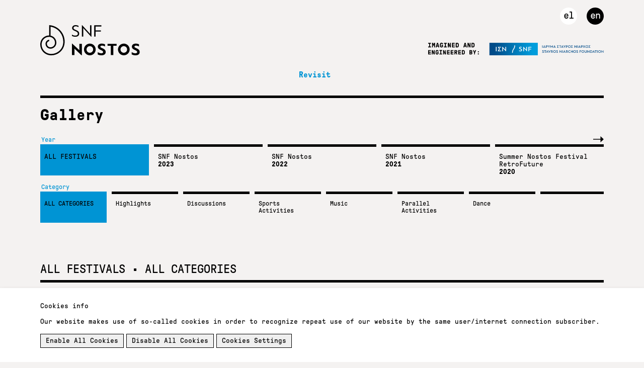

--- FILE ---
content_type: text/html; charset=utf-8
request_url: https://www.snfnostos.org/en/past-events/?t=p&c=3223&p=
body_size: 9457
content:
<!DOCTYPE html>
<html class="theme-clean themelang-en">
<head>
    <meta name="viewport" content="width=device-width,initial-scale=1">
    <meta charset="utf-8" />

    



    

<title>Gallery   - SNF Nostos</title>


            <meta property="og:image" content="https://www.snfnostos.org/media/fmxfhrbc/1920x1080_hires.png?width=1200&amp;height=630&amp;v=1dc81549d8be7e0" />






            <link hreflang="en-us" rel="alternate" href="https://www.snfnostos.org/en/past-events/" />
            <link hreflang="x-default" href="https://www.snfnostos.org/el/past-events/" />
    
        <link rel="shortcut icon" type="image/png" href="/media/o20hehqz/snfnostos-favicon.png?width=32&amp;height=32" />
        <link rel="apple-touch-icon" sizes="57x57" href="/media/o20hehqz/snfnostos-favicon.png?width=57&amp;height=57">
        <link rel="apple-touch-icon" sizes="60x60" href="/media/o20hehqz/snfnostos-favicon.png?width=60&amp;height=60">
        <link rel="apple-touch-icon" sizes="72x72" href="/media/o20hehqz/snfnostos-favicon.png?width=72&amp;height=72">
        <link rel="apple-touch-icon" sizes="76x76" href="/media/o20hehqz/snfnostos-favicon.png?width=76&amp;height=76">
        <link rel="apple-touch-icon" sizes="114x114" href="/media/o20hehqz/snfnostos-favicon.png?width=114&amp;height=114">
        <link rel="apple-touch-icon" sizes="120x120" href="/media/o20hehqz/snfnostos-favicon.png?width=120&amp;height=120">
        <link rel="apple-touch-icon" sizes="144x144" href="/media/o20hehqz/snfnostos-favicon.png?width=144&amp;height=144">
        <link rel="apple-touch-icon" sizes="152x152" href="/media/o20hehqz/snfnostos-favicon.png?width=152&amp;height=152">
        <link rel="apple-touch-icon" sizes="180x180" href="/media/o20hehqz/snfnostos-favicon.png?width=180&amp;height=180">
        <link rel="icon" type="image/png" sizes="16x16" href="/media/o20hehqz/snfnostos-favicon.png?width=16&amp;height=16">
        <link rel="icon" type="image/png" sizes="32x32" href="/media/o20hehqz/snfnostos-favicon.png?width=32&amp;height=32">
        <link rel="icon" type="image/png" sizes="96x96" href="/media/o20hehqz/snfnostos-favicon.png?width=96&amp;height=96">
        <link rel="icon" type="image/png" sizes="192x192" href="/media/o20hehqz/snfnostos-favicon.png?width=192&amp;height=192">
        <meta name="msapplication-square70x70logo" content="/media/o20hehqz/snfnostos-favicon.png?width=70&height=70" />
        <meta name="msapplication-square150x150logo" content="/media/o20hehqz/snfnostos-favicon.png?width=150&height=150" />
        <meta name="msapplication-square310x310logo" content="/media/o20hehqz/snfnostos-favicon.png?width=310&height=310" />


    <link href="/sc/5a9ba891.c8dede51.6d657c64.3f57135a.784ea893.css.v639042390332422742" rel="stylesheet">



    


<style>
.custom-thumbs-list {display:-webkit-box;display:-ms-flexbox;display:flex;-ms-flex-wrap:wrap;flex-wrap:wrap;}
.custom-thumbs-list .custom-thumb {width:100%;margin-bottom:50px;}
.custom-thumbs-list .custom-thumb img {width:100%!important;height:auto!important;}
@media only screen and (min-width: 768px) {
	.custom-thumbs-list .custom-thumb {width:50%;padding-right:40px;}
}
</style><!-- Google Tag Manager -->
<script>(function(w,d,s,l,i){w[l]=w[l]||[];w[l].push({'gtm.start':
new Date().getTime(),event:'gtm.js'});var f=d.getElementsByTagName(s)[0],
j=d.createElement(s),dl=l!='dataLayer'?'&l='+l:'';j.async=true;j.src=
'https://www.googletagmanager.com/gtm.js?id='+i+dl;f.parentNode.insertBefore(j,f);
})(window,document,'script','dataLayer','GTM-56VQ3S3');</script>
<!-- End Google Tag Manager -->
     




    <script type="text/javascript">
        var calendarOptions = {};
        calendarOptions.locale = 'en';
        calendarOptions.range = 'Range';
        calendarOptions.individual = 'Individual';
        calendarOptions.selectionMode='Selection Mode';
    </script>
  
</head>

<body class=" ">
    <div id="fb-root"></div>


    


<!-- FACEBOOK. -->
<script>
(function (d, s, id) {
            var js, fjs = d.getElementsByTagName(s)[0];
            if (d.getElementById(id)) return;
            js = d.createElement(s); js.id = id;
            js.src = "//connect.facebook.net/@langFb/sdk.js#xfbml=1&version=v2.9";
            fjs.parentNode.insertBefore(js, fjs);
        }(document, 'script', 'facebook-jssdk'));
</script>
<!-- FACEBOOK. --><!-- Google Tag Manager (noscript) -->
<noscript><iframe src="https://www.googletagmanager.com/ns.html?id=GTM-56VQ3S3"
height="0" width="0" style="display:none;visibility:hidden"></iframe></noscript>
<!-- End Google Tag Manager (noscript) -->
     




        <input type="checkbox" id="menu-toggle" />
        <label for="menu-toggle"></label>
        




<header class="main-header">
    <h1>
        <a href="/en/">
            <svg version="1.1" id="Layer_1" xmlns="http://www.w3.org/2000/svg" xmlns:xlink="http://www.w3.org/1999/xlink" x="0px" y="0px" viewBox="0 0 61.658 75.85" style="enable-background:new 0 0 61.658 75.85;" xml:space="preserve">
            <g>
            <path class="theme-logo" d="M28.198,75.85c-1.934,0-3.88-0.168-5.824-0.508C7.696,72.776-2.16,58.745,0.406,44.066
	            C2.479,32.21,13.77,24.236,25.619,26.217V0l1.782,0.312c10.886,1.903,20.379,7.932,26.73,16.976
	            c6.352,9.043,8.801,20.018,6.899,30.904c-1.537,8.789-6.404,16.453-13.705,21.582C41.639,73.767,35.004,75.85,28.198,75.85z
		            M21.994,28.956c-8.998,0-16.99,6.472-18.592,15.633c-2.277,13.028,6.469,25.48,19.497,27.758c7.986,1.397,16.04-0.401,22.68-5.062
	            c6.636-4.661,11.059-11.628,12.456-19.617c1.763-10.086-0.506-20.255-6.391-28.633C46.108,11.153,37.997,5.744,28.659,3.661v23.335
	            c3.48,1.223,6.488,3.492,8.65,6.57c2.739,3.901,3.795,8.634,2.975,13.329c-0.67,3.837-2.794,7.181-5.982,9.42
	            c-3.188,2.239-7.053,3.103-10.891,2.431c-6.499-1.137-10.863-7.35-9.727-13.85c0.454-2.599,1.895-4.866,4.053-6.382
	            c2.16-1.516,4.781-2.099,7.38-1.647c2.158,0.377,4.042,1.574,5.302,3.367c1.259,1.794,1.745,3.971,1.368,6.13
	            c-0.653,3.732-4.223,6.236-7.951,5.584l0.525-2.996c2.062,0.359,4.067-1.032,4.431-3.113c0.49-2.805-1.393-5.487-4.2-5.977
	            c-1.798-0.314-3.613,0.091-5.107,1.14c-1.495,1.05-2.491,2.618-2.805,4.417c-0.848,4.849,2.407,9.483,7.256,10.331
	            c6.274,1.1,12.257-3.114,13.352-9.379c0.681-3.895-0.195-7.822-2.468-11.058c-2.272-3.235-5.67-5.392-9.565-6.073
	            C24.161,29.049,23.07,28.956,21.994,28.956z" />
            </g>
            </svg>
                <span class="site-name">
                    <img src="/media/rijhouyd/2022-snf-nostos-logo.svg" alt="SNF Nostos" />
                </span>
        </a>
    </h1>
        <span class="logo-right"><a href="https://www.snf.org/" target="_blank"><img src="/media/qspl0f0b/asset-4.svg" alt="STAVROS NIARCHOS FOUNDATION" /></a></span>

    <nav>
        <ul>
                <li class="active">
                    <a href="/en/past-events/">Revisit</a>                    
                </li>
            <li class="language-search-group">
                        <a href="/el/past-events/" title="el-gr">el</a>
                        <a class="active" href="/en/past-events/" title="en-us">en</a>
            </li>

            <li class="">
                <a class="search-overlay-menu-btn header-icon"><i class="fa fa-search"></i></a>
            </li>
        </ul>
    </nav>
</header>

        

    <main>
        

        



<section class="gallery-header">
    <header>
        <h1>Gallery  </h1>
    </header>

    <aside class="filters gallery-filters">
        <div class="options">
            <div class="filter">
                <ul class="festival scroll-filters scroll-items-five" data-title="Year">
                    <li class="active">
                        <a href="/en/past-events/all-years/" data-filter="[data-festival]">
                            <span class="name">ALL FESTIVALS</span>
                        </a>
                    </li>
                        <li>
                            <a href="/en/past-events/2023" data-filter="[data-festival=2023]">
                                <span class="name">SNF Nostos</span>
                                <span class="year">2023</span>
                            </a>
                        </li>
                        <li>
                            <a href="/en/past-events/2022" data-filter="[data-festival=2022]">
                                <span class="name">SNF Nostos</span>
                                <span class="year">2022</span>
                            </a>
                        </li>
                        <li>
                            <a href="/en/past-events/2021" data-filter="[data-festival=2021]">
                                <span class="name">SNF Nostos</span>
                                <span class="year">2021</span>
                            </a>
                        </li>
                        <li>
                            <a href="/en/past-events/2020" data-filter="[data-festival=2020]">
                                <span class="name">Summer Nostos Festival RetroFuture</span>
                                <span class="year">2020</span>
                            </a>
                        </li>
                        <li>
                            <a href="/en/past-events/2019" data-filter="[data-festival=2019]">
                                <span class="name">Summer Nostos Festival</span>
                                <span class="year">2019</span>
                            </a>
                        </li>
                        <li>
                            <a href="/en/past-events/2018" data-filter="[data-festival=2018]">
                                <span class="name">Summer Nostos Festival</span>
                                <span class="year">2018</span>
                            </a>
                        </li>
                        <li>
                            <a href="/en/past-events/2017" data-filter="[data-festival=2017]">
                                <span class="name">Summer Nostos Festival</span>
                                <span class="year">2017</span>
                            </a>
                        </li>
                        <li>
                            <a href="/en/past-events/2016" data-filter="[data-festival=2016]">
                                <span class="name">Metamorphosis</span>
                                <span class="year">2016</span>
                            </a>
                        </li>
                        <li>
                            <a href="/en/past-events/2015" data-filter="[data-festival=2015]">
                                <span class="name">Light Up the Night at the Stavros Niarchos Park</span>
                                <span class="year">2015</span>
                            </a>
                        </li>
                        <li>
                            <a href="/en/past-events/2014" data-filter="[data-festival=2014]">
                                <span class="name">SNF Conference</span>
                                <span class="year">2014</span>
                            </a>
                        </li>
                        <li>
                            <a href="/en/past-events/2013" data-filter="[data-festival=2013]">
                                <span class="name">SNF Conference</span>
                                <span class="year">2013</span>
                            </a>
                        </li>
                        <li>
                            <a href="/en/past-events/2012" data-filter="[data-festival=2012]">
                                <span class="name">SNF Conference</span>
                                <span class="year">2012</span>
                            </a>
                        </li>
                </ul>
            </div>
            <div class="filter">
                <ul class="categories scroll-filters scroll-items-eight" data-title="Category">
                    <li class="active">
                        <a href="/en/past-events/all-years" data-filter="[data-category]">
                            ALL CATEGORIES
                        </a>
                    </li>
                        <li>
                            <a href="/en/past-events/all-years/highlights" data-filter="[data-category=3223]">Highlights</a>
                        </li>
                        <li>
                            <a href="/en/past-events/all-years/discussions" data-filter="[data-category=3197]">Discussions</a>
                        </li>
                        <li>
                            <a href="/en/past-events/all-years/sports-activities" data-filter="[data-category=3211]">Sports Activities</a>
                        </li>
                        <li>
                            <a href="/en/past-events/all-years/music" data-filter="[data-category=3190]">Music</a>
                        </li>
                        <li>
                            <a href="/en/past-events/all-years/parallel-activities" data-filter="[data-category=3187]">Parallel Activities</a>
                        </li>
                        <li>
                            <a href="/en/past-events/all-years/dance" data-filter="[data-category=3163]">Dance</a>
                        </li>
                        <li></li>
                </ul>
            </div>
        </div>
    </aside>
</section>



<section class="gallery-list">
    

<script src="https://unpkg.com/imagesloaded@5/imagesloaded.pkgd.min.js"></script>

<script src="/Assets/js/galleryIntros.js"></script>


<header>
    <h1><span class="festival-selection">ALL FESTIVALS <span class="year"> </span></span> • <span class="event-selection">ALL CATEGORIES</span></h1>
</header>

<div class="gallery-items">
    <div class="grid-sizer"></div>
            <div class="item year-intro" data-id data-category data-category-text data-festival="2023" data-festival-text data-kind data-caption data-credits>
                <div class="gallery-intro">
                        <div class="intro-text">
                            <div class="yearTitle">
                                SNF Nostos <br />2023
                            </div>
                            <p><strong><span style="font-size: 12.0pt; line-height: 115%; font-family: 'Aptos',sans-serif; mso-ascii-theme-font: minor-latin; mso-fareast-font-family: Aptos; mso-fareast-theme-font: minor-latin; mso-hansi-theme-font: minor-latin; mso-bidi-font-family: 'Times New Roman'; mso-bidi-theme-font: minor-bidi; mso-ansi-language: EN-US; mso-fareast-language: EN-US; mso-bidi-language: AR-SA;" lang="EN-US">Mental health solutions for all come into greater focus at SNF Nostos 2023<br><br></span></strong>From deeply personal discussions with passionate advocates, to data shared by researchers, to destigmatizing talks by well-known public figures, SNF Nostos 2023 brought the importance of refocusing on mental health to the fore.&nbsp;</p>
<p>On June 20-23, the Stavros Niarchos Foundation (SNF) hosted SNF Nostos 2023, a global convening of researchers, practitioners, political leaders, and cultural figures investigating mental health challenges and developing innovative solutions—all while coming together to run for a good cause, catch unforgettable concerts, engage in art inspired by our own reflections on mental health, and so much more. This year’s gathering engaged a global audience of more than two thousand at the Stavros Niarchos Foundation Cultural Center (SNFCC) in Athens.</p>
                        </div>
                        <div class="intro-image">
                            <picture>
<source media="only screen and (min-width: 960px)" srcset="/media/thght3ma/thumb-2.jpg?width=960&quality=70&v=1dbd1214d7375e0" />
<source media="only screen and (min-width: 1px)" srcset="/media/thght3ma/thumb-2.jpg?width=0&quality=70&v=1dbd1214d7375e0" /><img  src="/media/thght3ma/thumb-2.jpg" alt="Thumb (2)"/>
</picture>
                        </div>
                </div>
            </div>
        <a href="/en/archive/2023-snf-nostos-conference/" target="_self" class="item size-1-1" data-id="6850#snf-nostos-conference-2023" data-category="3197" data-category-text="Discussions" data-festival="2023" data-festival-text="SNF Nostos (2)" data-kind="" data-caption="SNF Nostos Conference 2023" data-credits="">
            <div class="image" style="background-image:url('/media/okvhnzyg/obama_acd_2.jpg?width=580&amp;height=580&amp;v=1d9af317d1ed050')"></div>
            <div class="info">
                    <div class="date fulllist">Discussions</div>
                <div class="description">
                    SNF Nostos Conference 2023
                </div>
            </div>
        </a>
        <a href="https://vimeo.com/821540788" target="" class="item size-1-1" data-id="5835#snf-nostos-2023-is-on-its-way-to-analyze-every-aspect-of-mental-health" data-category="3223" data-category-text="Highlights" data-festival="2023" data-festival-text="SNF Nostos (2)" data-kind="videos" data-caption="Sensitive and resilient. Vulnerable and bristling. Mental health can be all of these at once. From June 20 to 23, we are looking forward to seeing you at SNF Nostos 2023, which will take place at the Stavros Niarchos Foundation Cultural Center (SNFCC) in Athens, so that together we can all analyze, explain, and normalize every aspect of mental health. For four days, learning, conversation, and entertainment become one, proving that taking care of our interior worlds begins out there. " data-credits="">
            <div class="image" style="background-image:url('/media/ke0fsgrw/generic_video.png?width=580&amp;height=580&amp;v=1d97cee1ef5dbb0')"></div>
            <div class="info">
                    <div class="date fulllist">Highlights</div>
                <div class="description">
                    SNF Nostos 2023 is on its way to analyze every aspect of mental health
                </div>
            </div>
        </a>
        <a href="https://vimeo.com/842114888" target="" class="item size-1-1" data-id="6151#snf-nostos-2023-highlights" data-category="3223" data-category-text="Highlights" data-festival="2023" data-festival-text="SNF Nostos (2)" data-kind="videos" data-caption="SNF Nostos 2023 Highlights" data-credits="">
            <div class="image" style="background-image:url('/media/bplbdguj/square.jpg?width=580&amp;height=580&amp;v=1d9af422f364b50')"></div>
            <div class="info">
                    <div class="date fulllist">Highlights</div>
                <div class="description">
                    SNF Nostos 2023 Highlights
                </div>
            </div>
        </a>
        <a href="/media/nopl5dcs/jp_p6929.jpg?width=1024&amp;v=1d9afe42d404010" target="" class="item size-1-1" data-id="6367#the-reflect-mural" data-category="3187" data-category-text="Parallel Activities" data-festival="2023" data-festival-text="SNF Nostos (2)" data-kind="photos" data-caption="The &#x2018;Reflect&#x2019; Mural: A participatory work of art aims to reflect mental health themes" data-credits="SNF Nostos / John Palaiologos">
            <div class="image" style="background-image:url('/media/nopl5dcs/jp_p6929.jpg?width=580&amp;height=580&amp;v=1d9afe42d404010')"></div>
            <div class="info">
                    <div class="date fulllist">Parallel Activities</div>
                <div class="description">
                    The &#x2018;Reflect&#x2019; Mural: A participatory work of art aims to reflect mental health themes
                </div>
            </div>
        </a>
        <a href="/media/fclnc4av/xa2_0966.jpg?width=1024&amp;v=1d9af5378161600" target="" class="item size-1-1" data-id="6336#snf-nostos-2023-run-16" data-category="3223" data-category-text="Highlights" data-festival="2023" data-festival-text="SNF Nostos (2)" data-kind="photos" data-caption="SNF Nostos 2023" data-credits="Geogrge Xanthinakis">
            <div class="image" style="background-image:url('/media/fclnc4av/xa2_0966.jpg?width=580&amp;height=580&amp;v=1d9af5378161600')"></div>
            <div class="info">
                    <div class="date fulllist">Highlights</div>
                <div class="description">
                    SNF Nostos 2023 Run 
                </div>
            </div>
        </a>
        <a href="/media/sn1nedwt/gxg_8509.jpg?width=1024&amp;v=1d9af5355827660" target="" class="item size-1-1" data-id="6334#snf-nostos-2023-run-15" data-category="3223" data-category-text="Highlights" data-festival="2023" data-festival-text="SNF Nostos (2)" data-kind="photos" data-caption="SNF Nostos 2023" data-credits="George Xigos">
            <div class="image" style="background-image:url('/media/sn1nedwt/gxg_8509.jpg?width=580&amp;height=580&amp;v=1d9af5355827660')"></div>
            <div class="info">
                    <div class="date fulllist">Highlights</div>
                <div class="description">
                    SNF Nostos 2023 Run 
                </div>
            </div>
        </a>
        <a href="/media/4anfprxz/gxg_8338.jpg?width=1024&amp;v=1d9af533bd98dc0" target="" class="item size-1-1" data-id="6332#snf-nostos-2023-run-14" data-category="3223" data-category-text="Highlights" data-festival="2023" data-festival-text="SNF Nostos (2)" data-kind="photos" data-caption="SNF Nostos 2023" data-credits="George Xigos">
            <div class="image" style="background-image:url('/media/4anfprxz/gxg_8338.jpg?width=580&amp;height=580&amp;v=1d9af533bd98dc0')"></div>
            <div class="info">
                    <div class="date fulllist">Highlights</div>
                <div class="description">
                    SNF Nostos 2023 Run 
                </div>
            </div>
        </a>
        <a href="/media/0b5lbkuv/dsc_3906.jpg?width=1024&amp;v=1d9af532444b810" target="" class="item size-1-1" data-id="6330#snf-nostos-2023-run-13" data-category="3223" data-category-text="Highlights" data-festival="2023" data-festival-text="SNF Nostos (2)" data-kind="photos" data-caption="SNF Nostos 2023" data-credits="SNF Nostos / Vasilis Mantzoros">
            <div class="image" style="background-image:url('/media/0b5lbkuv/dsc_3906.jpg?width=580&amp;height=580&amp;v=1d9af532444b810')"></div>
            <div class="info">
                    <div class="date fulllist">Highlights</div>
                <div class="description">
                    SNF Nostos 2023 Run 
                </div>
            </div>
        </a>
        <a href="/media/3whpkjwu/bab_5061.jpg?width=1024&amp;v=1d9af5218fa3490" target="" class="item size-1-1" data-id="6320#snf-nostos-2023-run-12" data-category="3211" data-category-text="Sports Activities" data-festival="2023" data-festival-text="SNF Nostos (2)" data-kind="photos" data-caption="SNF Nostos 2023 Run" data-credits="SNF Nostos / Babis Georgiou">
            <div class="image" style="background-image:url('/media/3whpkjwu/bab_5061.jpg?width=580&amp;height=580&amp;v=1d9af5218fa3490')"></div>
            <div class="info">
                    <div class="date fulllist">Sports Activities</div>
                <div class="description">
                    SNF Nostos 2023 Run 
                </div>
            </div>
        </a>
        <a href="/media/knbfu5v4/bab_5088.jpg?width=1024&amp;v=1d9af5238d17350" target="" class="item size-1-1" data-id="6322#snf-nostos-2023-run-11" data-category="3211" data-category-text="Sports Activities" data-festival="2023" data-festival-text="SNF Nostos (2)" data-kind="photos" data-caption="SNF Nostos 2023 Run" data-credits="SNF Nostos / Babis Georgiou">
            <div class="image" style="background-image:url('/media/knbfu5v4/bab_5088.jpg?width=580&amp;height=580&amp;v=1d9af5238d17350')"></div>
            <div class="info">
                    <div class="date fulllist">Sports Activities</div>
                <div class="description">
                    SNF Nostos 2023 Run 
                </div>
            </div>
        </a>
        <a href="/media/iunl5ffn/bab_5144.jpg?width=1024&amp;v=1d9af5250aa7df0" target="" class="item size-1-1" data-id="6324#snf-nostos-2023-run-10" data-category="3211" data-category-text="Sports Activities" data-festival="2023" data-festival-text="SNF Nostos (2)" data-kind="photos" data-caption="SNF Nostos 2023 Run" data-credits="SNF Nostos / Babis Georgiou">
            <div class="image" style="background-image:url('/media/iunl5ffn/bab_5144.jpg?width=580&amp;height=580&amp;v=1d9af5250aa7df0')"></div>
            <div class="info">
                    <div class="date fulllist">Sports Activities</div>
                <div class="description">
                    SNF Nostos 2023 Run 
                </div>
            </div>
        </a>
        <a href="/media/pnfmqwel/bab_5539.jpg?width=1024&amp;v=1d9af52802ecc70" target="" class="item size-1-1" data-id="6328#snf-nostos-2023-run-9" data-category="3211" data-category-text="Sports Activities" data-festival="2023" data-festival-text="SNF Nostos (2)" data-kind="photos" data-caption="SNF Nostos 2023 Run" data-credits="SNF Nostos / Babis Georgiou">
            <div class="image" style="background-image:url('/media/pnfmqwel/bab_5539.jpg?width=580&amp;height=580&amp;v=1d9af52802ecc70')"></div>
            <div class="info">
                    <div class="date fulllist">Sports Activities</div>
                <div class="description">
                    SNF Nostos 2023 Run 
                </div>
            </div>
        </a>
        <a href="/media/vmcpoy1k/bab_5478.jpg?width=1024&amp;v=1d9af5266a46850" target="" class="item size-1-1" data-id="6326#snf-nostos-2023-run-8" data-category="3211" data-category-text="Sports Activities" data-festival="2023" data-festival-text="SNF Nostos (2)" data-kind="photos" data-caption="SNF Nostos 2023 Run" data-credits="SNF Nostos / Babis Georgiou">
            <div class="image" style="background-image:url('/media/vmcpoy1k/bab_5478.jpg?width=580&amp;height=580&amp;v=1d9af5266a46850')"></div>
            <div class="info">
                    <div class="date fulllist">Sports Activities</div>
                <div class="description">
                    SNF Nostos 2023 Run 
                </div>
            </div>
        </a>
        <a href="/media/rwkedf0j/gxg_1499.jpg?width=1024&amp;v=1d9b0d57e528480" target="" class="item size-1-1" data-id="6454#release-athens-x-snf-nostos-in-trance-95" data-category="3190" data-category-text="Music" data-festival="2023" data-festival-text="SNF Nostos (2)" data-kind="photos" data-caption="Release Athens X SNF Nostos / In Trance 95" data-credits="SNF Nostos / George Xigos">
            <div class="image" style="background-image:url('/media/rwkedf0j/gxg_1499.jpg?width=580&amp;height=580&amp;v=1d9b0d57e528480')"></div>
            <div class="info">
                    <div class="date fulllist">Music</div>
                <div class="description">
                    Release Athens X SNF Nostos / In Trance 95
                </div>
            </div>
        </a>
        <a href="/media/3oln3uxy/zx6_7107.jpg?width=1024&amp;v=1d9b0d49a2ce890" target="" class="item size-1-1" data-id="6452#release-athens-x-snf-nostos-viagra-boys" data-category="3190" data-category-text="Music" data-festival="2023" data-festival-text="SNF Nostos (2)" data-kind="photos" data-caption="Release Athens X SNF Nostos / Viagra Boys" data-credits="">
            <div class="image" style="background-image:url('/media/3oln3uxy/zx6_7107.jpg?width=580&amp;height=580&amp;v=1d9b0d49a2ce890')"></div>
            <div class="info">
                    <div class="date fulllist">Music</div>
                <div class="description">
                    Release Athens X SNF Nostos / Viagra Boys
                </div>
            </div>
        </a>
        <a href="/media/2o2pm4az/zx6_6781.jpg?width=1024&amp;v=1d9b0d42f8c00c0" target="" class="item size-1-1" data-id="6450#release-athens-x-snf-nostos-the-haunted-youth" data-category="3190" data-category-text="Music" data-festival="2023" data-festival-text="SNF Nostos (2)" data-kind="photos" data-caption="Release Athens X SNF Nostos / The Haunted Youth" data-credits="">
            <div class="image" style="background-image:url('/media/2o2pm4az/zx6_6781.jpg?width=580&amp;height=580&amp;v=1d9b0d42f8c00c0')"></div>
            <div class="info">
                    <div class="date fulllist">Music</div>
                <div class="description">
                    Release Athens X SNF Nostos / The Haunted Youth
                </div>
            </div>
        </a>
        <a href="/media/oflfbm3x/img_2277.jpg?width=1024&amp;v=1d9b0d4020f9030" target="" class="item size-1-1" data-id="6448#release-athens-x-snf-nostos-ladytron-1" data-category="3190" data-category-text="Music" data-festival="2023" data-festival-text="SNF Nostos (2)" data-kind="photos" data-caption="Release Athens X SNF Nostos / Ladytron" data-credits="">
            <div class="image" style="background-image:url('/media/oflfbm3x/img_2277.jpg?width=580&amp;height=580&amp;v=1d9b0d4020f9030')"></div>
            <div class="info">
                    <div class="date fulllist">Music</div>
                <div class="description">
                    Release Athens X SNF Nostos / Ladytron 
                </div>
            </div>
        </a>
        <a href="/media/x3yhevww/cpo32546.jpg?width=1024&amp;v=1d9b0d095706ec0" target="" class="item size-1-1" data-id="6446#release-athens-x-snf-nostos-ladytron" data-category="3190" data-category-text="Music" data-festival="2023" data-festival-text="SNF Nostos (2)" data-kind="photos" data-caption="Release Athens X SNF Nostos / Ladytron" data-credits="">
            <div class="image" style="background-image:url('/media/x3yhevww/cpo32546.jpg?width=580&amp;height=580&amp;v=1d9b0d095706ec0')"></div>
            <div class="info">
                    <div class="date fulllist">Music</div>
                <div class="description">
                    Release Athens X SNF Nostos / Ladytron
                </div>
            </div>
        </a>
        <a href="/media/fi4jpr0x/xa8_1255.jpg?width=1024&amp;v=1d9b0d0540a7d40" target="" class="item size-1-1" data-id="6444#release-athens-x-snf-nostos-siouxsie-3" data-category="3190" data-category-text="Music" data-festival="2023" data-festival-text="SNF Nostos (2)" data-kind="photos" data-caption="Release Athens X SNF Nostos / Siouxsie" data-credits="SNF Nostos / George Xanthinakis">
            <div class="image" style="background-image:url('/media/fi4jpr0x/xa8_1255.jpg?width=580&amp;height=580&amp;v=1d9b0d0540a7d40')"></div>
            <div class="info">
                    <div class="date fulllist">Music</div>
                <div class="description">
                    Release Athens X SNF Nostos / Siouxsie 
                </div>
            </div>
        </a>
        <a href="/media/rkubdq4r/gxg_3004.jpg?width=1024&amp;v=1d9b0cfa36822d0" target="" class="item size-1-1" data-id="6434#release-athens-x-snf-nostos-siouxsie-2" data-category="3190" data-category-text="Music" data-festival="2023" data-festival-text="SNF Nostos (2)" data-kind="photos" data-caption="Release Athens X SNF Nostos / Siouxsie" data-credits="SNF Nostos / George Xigos">
            <div class="image" style="background-image:url('/media/rkubdq4r/gxg_3004.jpg?width=580&amp;height=580&amp;v=1d9b0cfa36822d0')"></div>
            <div class="info">
                    <div class="date fulllist">Music</div>
                <div class="description">
                    Release Athens X SNF Nostos / Siouxsie 
                </div>
            </div>
        </a>
</div>





<nav class="paging">
    PAGE
    <ul>
            <li class="active"><a href="/en/past-events/all-years/all-categories/1">1</a></li>
            <li><a href="/en/past-events/all-years/all-categories/2">2</a></li>
            <li><a href="/en/past-events/all-years/all-categories/3">3</a></li>
            <li><a href="/en/past-events/all-years/all-categories/4">4</a></li>
            <li><a href="/en/past-events/all-years/all-categories/5">5</a></li>
            <li><a href="/en/past-events/all-years/all-categories/6">6</a></li>
            <li><a href="/en/past-events/all-years/all-categories/7">7</a></li>
            <li><a href="/en/past-events/all-years/all-categories/8">8</a></li>
            <li><a href="/en/past-events/all-years/all-categories/9">9</a></li>
            <li><a href="/en/past-events/all-years/all-categories/10">10</a></li>
            <li><a href="/en/past-events/all-years/all-categories/11">11</a></li>
            <li><a href="/en/past-events/all-years/all-categories/12">12</a></li>
            <li><a href="/en/past-events/all-years/all-categories/13">13</a></li>
            <li><a href="/en/past-events/all-years/all-categories/14">14</a></li>
            <li><a href="/en/past-events/all-years/all-categories/15">15</a></li>
            <li><a href="/en/past-events/all-years/all-categories/16">16</a></li>
            <li><a href="/en/past-events/all-years/all-categories/17">17</a></li>
            <li><a href="/en/past-events/all-years/all-categories/18">18</a></li>
            <li><a href="/en/past-events/all-years/all-categories/19">19</a></li>
            <li><a href="/en/past-events/all-years/all-categories/20">20</a></li>
            <li><a href="/en/past-events/all-years/all-categories/21">21</a></li>
            <li><a href="/en/past-events/all-years/all-categories/22">22</a></li>
            <li><a href="/en/past-events/all-years/all-categories/23">23</a></li>
            <li><a href="/en/past-events/all-years/all-categories/24">24</a></li>
            <li><a href="/en/past-events/all-years/all-categories/25">25</a></li>
            <li><a href="/en/past-events/all-years/all-categories/26">26</a></li>
            <li><a href="/en/past-events/all-years/all-categories/27">27</a></li>
            <li><a href="/en/past-events/all-years/all-categories/28">28</a></li>
            <li><a href="/en/past-events/all-years/all-categories/29">29</a></li>
            <li><a href="/en/past-events/all-years/all-categories/30">30</a></li>
            <li><a href="/en/past-events/all-years/all-categories/31">31</a></li>
            <li><a href="/en/past-events/all-years/all-categories/32">32</a></li>
            <li><a href="/en/past-events/all-years/all-categories/33">33</a></li>
            <li><a href="/en/past-events/all-years/all-categories/34">34</a></li>
            <li><a href="/en/past-events/all-years/all-categories/35">35</a></li>
            <li><a href="/en/past-events/all-years/all-categories/36">36</a></li>
            <li><a href="/en/past-events/all-years/all-categories/37">37</a></li>
            <li><a href="/en/past-events/all-years/all-categories/38">38</a></li>
            <li><a href="/en/past-events/all-years/all-categories/39">39</a></li>
            <li><a href="/en/past-events/all-years/all-categories/40">40</a></li>
            <li><a href="/en/past-events/all-years/all-categories/41">41</a></li>
            <li><a href="/en/past-events/all-years/all-categories/42">42</a></li>
            <li><a href="/en/past-events/all-years/all-categories/43">43</a></li>
            <li><a href="/en/past-events/all-years/all-categories/44">44</a></li>
            <li><a href="/en/past-events/all-years/all-categories/45">45</a></li>
    </ul>
</nav>



    
</section>
    </main>    
    

<footer class="main-footer">
    <div class="logos">
            <a><img src="/media/fxcfserh/2022-snf-nostos-logo-footer.svg" style="height:60px" /></a>

                <a href="https://www.snf.org/el/" target="_blank">
                    <img src="/media/anzfkxvf/2022-snf-logo-footer.svg"  style="height:100px" />
                </a>
                <a href="https://www.snfcc.org/" target="_blank">
                    <img src="/media/obxbuw5l/2022-snfcc-logo.svg"  style="height:100px" />
                </a>
    </div>
    <div class="newsletter">        
        <p><span>Join our <a rel="noreferrer noopener" href="https://snf.us1.list-manage.com/subscribe?u=2180c23efd7de38c848acf1e7&amp;id=549f247364" target="_blank" class="newsletter">newsletter</a> to stay up to date on the latest news of the SNF Nostos!</span></p>
    </div>
    <div class="footnote">
        <div class="links">


<style>
    .margin-zero{
        margin-left:0px!important;
    }
    .margin-ten{
        margin-left:10px!important;
    }
</style>
<a href="https://www.facebook.com/SNFoundation/" class="facebook margin-zero" target="_blank"><img src="/media/ju1h3sj3/2019-facebook.svg" alt="facebook"/></a>
<a href="https://twitter.com/snforg?lang=el" class="twitter margin-ten" target="_blank"><img src="/media/4lgdlwqx/2019-twitter.svg" alt="twitter"/></a>
<a href="https://www.instagram.com/snforg/" class="instagram margin-ten" target="_blank"><img src="/media/dvil0kfu/2019-instagram.svg" alt="instagram"/></a>
<a href="https://www.youtube.com/user/StavrosNiarchosF" class="youtube margin-ten" target="_blank"><img src="/media/ulolids3/2019-youtube.svg" alt="youtube"/></a>
<a href="https://www.linkedin.com/company/snforg/" class="linkedin margin-ten" target="_blank"><img src="/media/krggl4sf/2019-linkedin.svg" alt="linkedin"/></a>
                <span class="split" style="margin-left:10px;"></span>
                   <a href="https://www.snf.org/el/" class="snfcc" target="_self" style="margin-left:10px;"><img src="/media/qpllkghg/2022-snf-org.svg" alt="SNF" /></a>
        </div>
        <div class="text">
            <p>The opinions expressed by SNF Nostos participants, whether officially representing institutions or organizations, or themselves alone, at events, in articles, or in other audiovisual media are solely their own and do not necessarily represent the views of the Stavros Niarchos Foundation (SNF). &nbsp;Speakers’ remarks are made freely, without prior guidance or intervention from SNF. &nbsp;The factual accuracy of statements made by participants not employed by SNF or its affiliates is solely the responsibility of the participants or the institutions or organizations they represent.</p>
        </div>
        <div class="copyright">
            <p>© COPYRIGHT 2019 SNF</p>
        </div>
        <div class="newsletter" style="margin-top:20px;">



    <a href="/en/past-events/">Revisit</a>
    <span>&nbsp;</span>
    <a href="/en/terms-of-use-and-privacy-policy/">Terms of Use and Privacy Policy</a>
    <span>&nbsp;</span>
            
        </div>
    </div>
</footer>    
    
    <script src="/sc/b5b72961.04202be8.js.v639042390332422742"></script><script src="https://code.jquery.com/jquery-2.2.4.min.js"></script><script src="https://player.vimeo.com/api/player.js"></script><script src="/sc/66acc156.b2f6fe32.js.v639042390332422742"></script><script src="https://ajax.aspnetcdn.com/ajax/jquery.validate/1.16.0/jquery.validate.min.js"></script><script src="/sc/5ec4a3ed.095e9a15.dc1f3bf8.4826e409.js.v639042390332422742"></script> 
    <script type="text/javascript" src="/Assets/js/bundle.js?v=21"></script>
    




<script type="text/javascript">
   
    $(function () {
        var cookiedialog = $.cookiedialog({
            popup_title: 'Cookies info',
            popup_text: 'Our website makes use of so-called cookies in order to recognize repeat use of our website by the same user/internet connection subscriber.',
            allow_all_button_text: 'Enable All Cookies',
            allow_none_button_text: 'Disable All Cookies',
            cookies_page_button_text: 'Cookies Settings',
            cookie_settings_url:'/en/cookies-policy/',
            background_color: '#',
            text_color: '#',
            buttons_color: ''
        });
    });

</script>


    



     



    


</body>
</html>



--- FILE ---
content_type: text/html; charset=utf-8
request_url: https://www.snfnostos.org/en/past-events/?t=p&c=3223&p=
body_size: 9561
content:
<!DOCTYPE html>
<html class="theme-clean themelang-en">
<head>
    <meta name="viewport" content="width=device-width,initial-scale=1">
    <meta charset="utf-8" />

    



    

<title>Gallery   - SNF Nostos</title>


            <meta property="og:image" content="https://www.snfnostos.org/media/fmxfhrbc/1920x1080_hires.png?width=1200&amp;height=630&amp;v=1dc81549d8be7e0" />






            <link hreflang="en-us" rel="alternate" href="https://www.snfnostos.org/en/past-events/" />
            <link hreflang="x-default" href="https://www.snfnostos.org/el/past-events/" />
    
        <link rel="shortcut icon" type="image/png" href="/media/o20hehqz/snfnostos-favicon.png?width=32&amp;height=32" />
        <link rel="apple-touch-icon" sizes="57x57" href="/media/o20hehqz/snfnostos-favicon.png?width=57&amp;height=57">
        <link rel="apple-touch-icon" sizes="60x60" href="/media/o20hehqz/snfnostos-favicon.png?width=60&amp;height=60">
        <link rel="apple-touch-icon" sizes="72x72" href="/media/o20hehqz/snfnostos-favicon.png?width=72&amp;height=72">
        <link rel="apple-touch-icon" sizes="76x76" href="/media/o20hehqz/snfnostos-favicon.png?width=76&amp;height=76">
        <link rel="apple-touch-icon" sizes="114x114" href="/media/o20hehqz/snfnostos-favicon.png?width=114&amp;height=114">
        <link rel="apple-touch-icon" sizes="120x120" href="/media/o20hehqz/snfnostos-favicon.png?width=120&amp;height=120">
        <link rel="apple-touch-icon" sizes="144x144" href="/media/o20hehqz/snfnostos-favicon.png?width=144&amp;height=144">
        <link rel="apple-touch-icon" sizes="152x152" href="/media/o20hehqz/snfnostos-favicon.png?width=152&amp;height=152">
        <link rel="apple-touch-icon" sizes="180x180" href="/media/o20hehqz/snfnostos-favicon.png?width=180&amp;height=180">
        <link rel="icon" type="image/png" sizes="16x16" href="/media/o20hehqz/snfnostos-favicon.png?width=16&amp;height=16">
        <link rel="icon" type="image/png" sizes="32x32" href="/media/o20hehqz/snfnostos-favicon.png?width=32&amp;height=32">
        <link rel="icon" type="image/png" sizes="96x96" href="/media/o20hehqz/snfnostos-favicon.png?width=96&amp;height=96">
        <link rel="icon" type="image/png" sizes="192x192" href="/media/o20hehqz/snfnostos-favicon.png?width=192&amp;height=192">
        <meta name="msapplication-square70x70logo" content="/media/o20hehqz/snfnostos-favicon.png?width=70&height=70" />
        <meta name="msapplication-square150x150logo" content="/media/o20hehqz/snfnostos-favicon.png?width=150&height=150" />
        <meta name="msapplication-square310x310logo" content="/media/o20hehqz/snfnostos-favicon.png?width=310&height=310" />


    <link href="/sc/5a9ba891.c8dede51.6d657c64.3f57135a.784ea893.css.v639042390332422742" rel="stylesheet">



    


<style>
.custom-thumbs-list {display:-webkit-box;display:-ms-flexbox;display:flex;-ms-flex-wrap:wrap;flex-wrap:wrap;}
.custom-thumbs-list .custom-thumb {width:100%;margin-bottom:50px;}
.custom-thumbs-list .custom-thumb img {width:100%!important;height:auto!important;}
@media only screen and (min-width: 768px) {
	.custom-thumbs-list .custom-thumb {width:50%;padding-right:40px;}
}
</style><!-- Google Tag Manager -->
<script>(function(w,d,s,l,i){w[l]=w[l]||[];w[l].push({'gtm.start':
new Date().getTime(),event:'gtm.js'});var f=d.getElementsByTagName(s)[0],
j=d.createElement(s),dl=l!='dataLayer'?'&l='+l:'';j.async=true;j.src=
'https://www.googletagmanager.com/gtm.js?id='+i+dl;f.parentNode.insertBefore(j,f);
})(window,document,'script','dataLayer','GTM-56VQ3S3');</script>
<!-- End Google Tag Manager -->
     




    <script type="text/javascript">
        var calendarOptions = {};
        calendarOptions.locale = 'en';
        calendarOptions.range = 'Range';
        calendarOptions.individual = 'Individual';
        calendarOptions.selectionMode='Selection Mode';
    </script>
  
</head>

<body class=" ">
    <div id="fb-root"></div>


    


<!-- FACEBOOK. -->
<script>
(function (d, s, id) {
            var js, fjs = d.getElementsByTagName(s)[0];
            if (d.getElementById(id)) return;
            js = d.createElement(s); js.id = id;
            js.src = "//connect.facebook.net/@langFb/sdk.js#xfbml=1&version=v2.9";
            fjs.parentNode.insertBefore(js, fjs);
        }(document, 'script', 'facebook-jssdk'));
</script>
<!-- FACEBOOK. --><!-- Google Tag Manager (noscript) -->
<noscript><iframe src="https://www.googletagmanager.com/ns.html?id=GTM-56VQ3S3"
height="0" width="0" style="display:none;visibility:hidden"></iframe></noscript>
<!-- End Google Tag Manager (noscript) -->
     




        <input type="checkbox" id="menu-toggle" />
        <label for="menu-toggle"></label>
        




<header class="main-header">
    <h1>
        <a href="/en/">
            <svg version="1.1" id="Layer_1" xmlns="http://www.w3.org/2000/svg" xmlns:xlink="http://www.w3.org/1999/xlink" x="0px" y="0px" viewBox="0 0 61.658 75.85" style="enable-background:new 0 0 61.658 75.85;" xml:space="preserve">
            <g>
            <path class="theme-logo" d="M28.198,75.85c-1.934,0-3.88-0.168-5.824-0.508C7.696,72.776-2.16,58.745,0.406,44.066
	            C2.479,32.21,13.77,24.236,25.619,26.217V0l1.782,0.312c10.886,1.903,20.379,7.932,26.73,16.976
	            c6.352,9.043,8.801,20.018,6.899,30.904c-1.537,8.789-6.404,16.453-13.705,21.582C41.639,73.767,35.004,75.85,28.198,75.85z
		            M21.994,28.956c-8.998,0-16.99,6.472-18.592,15.633c-2.277,13.028,6.469,25.48,19.497,27.758c7.986,1.397,16.04-0.401,22.68-5.062
	            c6.636-4.661,11.059-11.628,12.456-19.617c1.763-10.086-0.506-20.255-6.391-28.633C46.108,11.153,37.997,5.744,28.659,3.661v23.335
	            c3.48,1.223,6.488,3.492,8.65,6.57c2.739,3.901,3.795,8.634,2.975,13.329c-0.67,3.837-2.794,7.181-5.982,9.42
	            c-3.188,2.239-7.053,3.103-10.891,2.431c-6.499-1.137-10.863-7.35-9.727-13.85c0.454-2.599,1.895-4.866,4.053-6.382
	            c2.16-1.516,4.781-2.099,7.38-1.647c2.158,0.377,4.042,1.574,5.302,3.367c1.259,1.794,1.745,3.971,1.368,6.13
	            c-0.653,3.732-4.223,6.236-7.951,5.584l0.525-2.996c2.062,0.359,4.067-1.032,4.431-3.113c0.49-2.805-1.393-5.487-4.2-5.977
	            c-1.798-0.314-3.613,0.091-5.107,1.14c-1.495,1.05-2.491,2.618-2.805,4.417c-0.848,4.849,2.407,9.483,7.256,10.331
	            c6.274,1.1,12.257-3.114,13.352-9.379c0.681-3.895-0.195-7.822-2.468-11.058c-2.272-3.235-5.67-5.392-9.565-6.073
	            C24.161,29.049,23.07,28.956,21.994,28.956z" />
            </g>
            </svg>
                <span class="site-name">
                    <img src="/media/rijhouyd/2022-snf-nostos-logo.svg" alt="SNF Nostos" />
                </span>
        </a>
    </h1>
        <span class="logo-right"><a href="https://www.snf.org/" target="_blank"><img src="/media/qspl0f0b/asset-4.svg" alt="STAVROS NIARCHOS FOUNDATION" /></a></span>

    <nav>
        <ul>
                <li class="active">
                    <a href="/en/past-events/">Revisit</a>                    
                </li>
            <li class="language-search-group">
                        <a href="/el/past-events/" title="el-gr">el</a>
                        <a class="active" href="/en/past-events/" title="en-us">en</a>
            </li>

            <li class="">
                <a class="search-overlay-menu-btn header-icon"><i class="fa fa-search"></i></a>
            </li>
        </ul>
    </nav>
</header>

        

    <main>
        

        



<section class="gallery-header">
    <header>
        <h1>Gallery  </h1>
    </header>

    <aside class="filters gallery-filters">
        <div class="options">
            <div class="filter">
                <ul class="festival scroll-filters scroll-items-five" data-title="Year">
                    <li class="active">
                        <a href="/en/past-events/all-years/" data-filter="[data-festival]">
                            <span class="name">ALL FESTIVALS</span>
                        </a>
                    </li>
                        <li>
                            <a href="/en/past-events/2023" data-filter="[data-festival=2023]">
                                <span class="name">SNF Nostos</span>
                                <span class="year">2023</span>
                            </a>
                        </li>
                        <li>
                            <a href="/en/past-events/2022" data-filter="[data-festival=2022]">
                                <span class="name">SNF Nostos</span>
                                <span class="year">2022</span>
                            </a>
                        </li>
                        <li>
                            <a href="/en/past-events/2021" data-filter="[data-festival=2021]">
                                <span class="name">SNF Nostos</span>
                                <span class="year">2021</span>
                            </a>
                        </li>
                        <li>
                            <a href="/en/past-events/2020" data-filter="[data-festival=2020]">
                                <span class="name">Summer Nostos Festival RetroFuture</span>
                                <span class="year">2020</span>
                            </a>
                        </li>
                        <li>
                            <a href="/en/past-events/2019" data-filter="[data-festival=2019]">
                                <span class="name">Summer Nostos Festival</span>
                                <span class="year">2019</span>
                            </a>
                        </li>
                        <li>
                            <a href="/en/past-events/2018" data-filter="[data-festival=2018]">
                                <span class="name">Summer Nostos Festival</span>
                                <span class="year">2018</span>
                            </a>
                        </li>
                        <li>
                            <a href="/en/past-events/2017" data-filter="[data-festival=2017]">
                                <span class="name">Summer Nostos Festival</span>
                                <span class="year">2017</span>
                            </a>
                        </li>
                        <li>
                            <a href="/en/past-events/2016" data-filter="[data-festival=2016]">
                                <span class="name">Metamorphosis</span>
                                <span class="year">2016</span>
                            </a>
                        </li>
                        <li>
                            <a href="/en/past-events/2015" data-filter="[data-festival=2015]">
                                <span class="name">Light Up the Night at the Stavros Niarchos Park</span>
                                <span class="year">2015</span>
                            </a>
                        </li>
                        <li>
                            <a href="/en/past-events/2014" data-filter="[data-festival=2014]">
                                <span class="name">SNF Conference</span>
                                <span class="year">2014</span>
                            </a>
                        </li>
                        <li>
                            <a href="/en/past-events/2013" data-filter="[data-festival=2013]">
                                <span class="name">SNF Conference</span>
                                <span class="year">2013</span>
                            </a>
                        </li>
                        <li>
                            <a href="/en/past-events/2012" data-filter="[data-festival=2012]">
                                <span class="name">SNF Conference</span>
                                <span class="year">2012</span>
                            </a>
                        </li>
                </ul>
            </div>
            <div class="filter">
                <ul class="categories scroll-filters scroll-items-eight" data-title="Category">
                    <li class="active">
                        <a href="/en/past-events/all-years" data-filter="[data-category]">
                            ALL CATEGORIES
                        </a>
                    </li>
                        <li>
                            <a href="/en/past-events/all-years/highlights" data-filter="[data-category=3223]">Highlights</a>
                        </li>
                        <li>
                            <a href="/en/past-events/all-years/discussions" data-filter="[data-category=3197]">Discussions</a>
                        </li>
                        <li>
                            <a href="/en/past-events/all-years/sports-activities" data-filter="[data-category=3211]">Sports Activities</a>
                        </li>
                        <li>
                            <a href="/en/past-events/all-years/music" data-filter="[data-category=3190]">Music</a>
                        </li>
                        <li>
                            <a href="/en/past-events/all-years/parallel-activities" data-filter="[data-category=3187]">Parallel Activities</a>
                        </li>
                        <li>
                            <a href="/en/past-events/all-years/dance" data-filter="[data-category=3163]">Dance</a>
                        </li>
                        <li></li>
                </ul>
            </div>
        </div>
    </aside>
</section>



<section class="gallery-list">
    

<script src="https://unpkg.com/imagesloaded@5/imagesloaded.pkgd.min.js"></script>

<script src="/Assets/js/galleryIntros.js"></script>


<header>
    <h1><span class="festival-selection">ALL FESTIVALS <span class="year"> </span></span> • <span class="event-selection">ALL CATEGORIES</span></h1>
</header>

<div class="gallery-items">
    <div class="grid-sizer"></div>
            <div class="item year-intro" data-id data-category data-category-text data-festival="2023" data-festival-text data-kind data-caption data-credits>
                <div class="gallery-intro">
                        <div class="intro-text">
                            <div class="yearTitle">
                                SNF Nostos <br />2023
                            </div>
                            <p><strong><span style="font-size: 12.0pt; line-height: 115%; font-family: 'Aptos',sans-serif; mso-ascii-theme-font: minor-latin; mso-fareast-font-family: Aptos; mso-fareast-theme-font: minor-latin; mso-hansi-theme-font: minor-latin; mso-bidi-font-family: 'Times New Roman'; mso-bidi-theme-font: minor-bidi; mso-ansi-language: EN-US; mso-fareast-language: EN-US; mso-bidi-language: AR-SA;" lang="EN-US">Mental health solutions for all come into greater focus at SNF Nostos 2023<br><br></span></strong>From deeply personal discussions with passionate advocates, to data shared by researchers, to destigmatizing talks by well-known public figures, SNF Nostos 2023 brought the importance of refocusing on mental health to the fore.&nbsp;</p>
<p>On June 20-23, the Stavros Niarchos Foundation (SNF) hosted SNF Nostos 2023, a global convening of researchers, practitioners, political leaders, and cultural figures investigating mental health challenges and developing innovative solutions—all while coming together to run for a good cause, catch unforgettable concerts, engage in art inspired by our own reflections on mental health, and so much more. This year’s gathering engaged a global audience of more than two thousand at the Stavros Niarchos Foundation Cultural Center (SNFCC) in Athens.</p>
                        </div>
                        <div class="intro-image">
                            <picture>
<source media="only screen and (min-width: 960px)" srcset="/media/thght3ma/thumb-2.jpg?width=960&quality=70&v=1dbd1214d7375e0" />
<source media="only screen and (min-width: 1px)" srcset="/media/thght3ma/thumb-2.jpg?width=0&quality=70&v=1dbd1214d7375e0" /><img  src="/media/thght3ma/thumb-2.jpg" alt="Thumb (2)"/>
</picture>
                        </div>
                </div>
            </div>
        <a href="/en/archive/2023-snf-nostos-conference/" target="_self" class="item size-1-1" data-id="6850#snf-nostos-conference-2023" data-category="3197" data-category-text="Discussions" data-festival="2023" data-festival-text="SNF Nostos (2)" data-kind="" data-caption="SNF Nostos Conference 2023" data-credits="">
            <div class="image" style="background-image:url('/media/okvhnzyg/obama_acd_2.jpg?width=580&amp;height=580&amp;v=1d9af317d1ed050')"></div>
            <div class="info">
                    <div class="date fulllist">Discussions</div>
                <div class="description">
                    SNF Nostos Conference 2023
                </div>
            </div>
        </a>
        <a href="https://vimeo.com/821540788" target="" class="item size-1-1" data-id="5835#snf-nostos-2023-is-on-its-way-to-analyze-every-aspect-of-mental-health" data-category="3223" data-category-text="Highlights" data-festival="2023" data-festival-text="SNF Nostos (2)" data-kind="videos" data-caption="Sensitive and resilient. Vulnerable and bristling. Mental health can be all of these at once. From June 20 to 23, we are looking forward to seeing you at SNF Nostos 2023, which will take place at the Stavros Niarchos Foundation Cultural Center (SNFCC) in Athens, so that together we can all analyze, explain, and normalize every aspect of mental health. For four days, learning, conversation, and entertainment become one, proving that taking care of our interior worlds begins out there. " data-credits="">
            <div class="image" style="background-image:url('/media/ke0fsgrw/generic_video.png?width=580&amp;height=580&amp;v=1d97cee1ef5dbb0')"></div>
            <div class="info">
                    <div class="date fulllist">Highlights</div>
                <div class="description">
                    SNF Nostos 2023 is on its way to analyze every aspect of mental health
                </div>
            </div>
        </a>
        <a href="https://vimeo.com/842114888" target="" class="item size-1-1" data-id="6151#snf-nostos-2023-highlights" data-category="3223" data-category-text="Highlights" data-festival="2023" data-festival-text="SNF Nostos (2)" data-kind="videos" data-caption="SNF Nostos 2023 Highlights" data-credits="">
            <div class="image" style="background-image:url('/media/bplbdguj/square.jpg?width=580&amp;height=580&amp;v=1d9af422f364b50')"></div>
            <div class="info">
                    <div class="date fulllist">Highlights</div>
                <div class="description">
                    SNF Nostos 2023 Highlights
                </div>
            </div>
        </a>
        <a href="/media/nopl5dcs/jp_p6929.jpg?width=1024&amp;v=1d9afe42d404010" target="" class="item size-1-1" data-id="6367#the-reflect-mural" data-category="3187" data-category-text="Parallel Activities" data-festival="2023" data-festival-text="SNF Nostos (2)" data-kind="photos" data-caption="The &#x2018;Reflect&#x2019; Mural: A participatory work of art aims to reflect mental health themes" data-credits="SNF Nostos / John Palaiologos">
            <div class="image" style="background-image:url('/media/nopl5dcs/jp_p6929.jpg?width=580&amp;height=580&amp;v=1d9afe42d404010')"></div>
            <div class="info">
                    <div class="date fulllist">Parallel Activities</div>
                <div class="description">
                    The &#x2018;Reflect&#x2019; Mural: A participatory work of art aims to reflect mental health themes
                </div>
            </div>
        </a>
        <a href="/media/fclnc4av/xa2_0966.jpg?width=1024&amp;v=1d9af5378161600" target="" class="item size-1-1" data-id="6336#snf-nostos-2023-run-16" data-category="3223" data-category-text="Highlights" data-festival="2023" data-festival-text="SNF Nostos (2)" data-kind="photos" data-caption="SNF Nostos 2023" data-credits="Geogrge Xanthinakis">
            <div class="image" style="background-image:url('/media/fclnc4av/xa2_0966.jpg?width=580&amp;height=580&amp;v=1d9af5378161600')"></div>
            <div class="info">
                    <div class="date fulllist">Highlights</div>
                <div class="description">
                    SNF Nostos 2023 Run 
                </div>
            </div>
        </a>
        <a href="/media/sn1nedwt/gxg_8509.jpg?width=1024&amp;v=1d9af5355827660" target="" class="item size-1-1" data-id="6334#snf-nostos-2023-run-15" data-category="3223" data-category-text="Highlights" data-festival="2023" data-festival-text="SNF Nostos (2)" data-kind="photos" data-caption="SNF Nostos 2023" data-credits="George Xigos">
            <div class="image" style="background-image:url('/media/sn1nedwt/gxg_8509.jpg?width=580&amp;height=580&amp;v=1d9af5355827660')"></div>
            <div class="info">
                    <div class="date fulllist">Highlights</div>
                <div class="description">
                    SNF Nostos 2023 Run 
                </div>
            </div>
        </a>
        <a href="/media/4anfprxz/gxg_8338.jpg?width=1024&amp;v=1d9af533bd98dc0" target="" class="item size-1-1" data-id="6332#snf-nostos-2023-run-14" data-category="3223" data-category-text="Highlights" data-festival="2023" data-festival-text="SNF Nostos (2)" data-kind="photos" data-caption="SNF Nostos 2023" data-credits="George Xigos">
            <div class="image" style="background-image:url('/media/4anfprxz/gxg_8338.jpg?width=580&amp;height=580&amp;v=1d9af533bd98dc0')"></div>
            <div class="info">
                    <div class="date fulllist">Highlights</div>
                <div class="description">
                    SNF Nostos 2023 Run 
                </div>
            </div>
        </a>
        <a href="/media/0b5lbkuv/dsc_3906.jpg?width=1024&amp;v=1d9af532444b810" target="" class="item size-1-1" data-id="6330#snf-nostos-2023-run-13" data-category="3223" data-category-text="Highlights" data-festival="2023" data-festival-text="SNF Nostos (2)" data-kind="photos" data-caption="SNF Nostos 2023" data-credits="SNF Nostos / Vasilis Mantzoros">
            <div class="image" style="background-image:url('/media/0b5lbkuv/dsc_3906.jpg?width=580&amp;height=580&amp;v=1d9af532444b810')"></div>
            <div class="info">
                    <div class="date fulllist">Highlights</div>
                <div class="description">
                    SNF Nostos 2023 Run 
                </div>
            </div>
        </a>
        <a href="/media/3whpkjwu/bab_5061.jpg?width=1024&amp;v=1d9af5218fa3490" target="" class="item size-1-1" data-id="6320#snf-nostos-2023-run-12" data-category="3211" data-category-text="Sports Activities" data-festival="2023" data-festival-text="SNF Nostos (2)" data-kind="photos" data-caption="SNF Nostos 2023 Run" data-credits="SNF Nostos / Babis Georgiou">
            <div class="image" style="background-image:url('/media/3whpkjwu/bab_5061.jpg?width=580&amp;height=580&amp;v=1d9af5218fa3490')"></div>
            <div class="info">
                    <div class="date fulllist">Sports Activities</div>
                <div class="description">
                    SNF Nostos 2023 Run 
                </div>
            </div>
        </a>
        <a href="/media/knbfu5v4/bab_5088.jpg?width=1024&amp;v=1d9af5238d17350" target="" class="item size-1-1" data-id="6322#snf-nostos-2023-run-11" data-category="3211" data-category-text="Sports Activities" data-festival="2023" data-festival-text="SNF Nostos (2)" data-kind="photos" data-caption="SNF Nostos 2023 Run" data-credits="SNF Nostos / Babis Georgiou">
            <div class="image" style="background-image:url('/media/knbfu5v4/bab_5088.jpg?width=580&amp;height=580&amp;v=1d9af5238d17350')"></div>
            <div class="info">
                    <div class="date fulllist">Sports Activities</div>
                <div class="description">
                    SNF Nostos 2023 Run 
                </div>
            </div>
        </a>
        <a href="/media/iunl5ffn/bab_5144.jpg?width=1024&amp;v=1d9af5250aa7df0" target="" class="item size-1-1" data-id="6324#snf-nostos-2023-run-10" data-category="3211" data-category-text="Sports Activities" data-festival="2023" data-festival-text="SNF Nostos (2)" data-kind="photos" data-caption="SNF Nostos 2023 Run" data-credits="SNF Nostos / Babis Georgiou">
            <div class="image" style="background-image:url('/media/iunl5ffn/bab_5144.jpg?width=580&amp;height=580&amp;v=1d9af5250aa7df0')"></div>
            <div class="info">
                    <div class="date fulllist">Sports Activities</div>
                <div class="description">
                    SNF Nostos 2023 Run 
                </div>
            </div>
        </a>
        <a href="/media/pnfmqwel/bab_5539.jpg?width=1024&amp;v=1d9af52802ecc70" target="" class="item size-1-1" data-id="6328#snf-nostos-2023-run-9" data-category="3211" data-category-text="Sports Activities" data-festival="2023" data-festival-text="SNF Nostos (2)" data-kind="photos" data-caption="SNF Nostos 2023 Run" data-credits="SNF Nostos / Babis Georgiou">
            <div class="image" style="background-image:url('/media/pnfmqwel/bab_5539.jpg?width=580&amp;height=580&amp;v=1d9af52802ecc70')"></div>
            <div class="info">
                    <div class="date fulllist">Sports Activities</div>
                <div class="description">
                    SNF Nostos 2023 Run 
                </div>
            </div>
        </a>
        <a href="/media/vmcpoy1k/bab_5478.jpg?width=1024&amp;v=1d9af5266a46850" target="" class="item size-1-1" data-id="6326#snf-nostos-2023-run-8" data-category="3211" data-category-text="Sports Activities" data-festival="2023" data-festival-text="SNF Nostos (2)" data-kind="photos" data-caption="SNF Nostos 2023 Run" data-credits="SNF Nostos / Babis Georgiou">
            <div class="image" style="background-image:url('/media/vmcpoy1k/bab_5478.jpg?width=580&amp;height=580&amp;v=1d9af5266a46850')"></div>
            <div class="info">
                    <div class="date fulllist">Sports Activities</div>
                <div class="description">
                    SNF Nostos 2023 Run 
                </div>
            </div>
        </a>
        <a href="/media/rwkedf0j/gxg_1499.jpg?width=1024&amp;v=1d9b0d57e528480" target="" class="item size-1-1" data-id="6454#release-athens-x-snf-nostos-in-trance-95" data-category="3190" data-category-text="Music" data-festival="2023" data-festival-text="SNF Nostos (2)" data-kind="photos" data-caption="Release Athens X SNF Nostos / In Trance 95" data-credits="SNF Nostos / George Xigos">
            <div class="image" style="background-image:url('/media/rwkedf0j/gxg_1499.jpg?width=580&amp;height=580&amp;v=1d9b0d57e528480')"></div>
            <div class="info">
                    <div class="date fulllist">Music</div>
                <div class="description">
                    Release Athens X SNF Nostos / In Trance 95
                </div>
            </div>
        </a>
        <a href="/media/3oln3uxy/zx6_7107.jpg?width=1024&amp;v=1d9b0d49a2ce890" target="" class="item size-1-1" data-id="6452#release-athens-x-snf-nostos-viagra-boys" data-category="3190" data-category-text="Music" data-festival="2023" data-festival-text="SNF Nostos (2)" data-kind="photos" data-caption="Release Athens X SNF Nostos / Viagra Boys" data-credits="">
            <div class="image" style="background-image:url('/media/3oln3uxy/zx6_7107.jpg?width=580&amp;height=580&amp;v=1d9b0d49a2ce890')"></div>
            <div class="info">
                    <div class="date fulllist">Music</div>
                <div class="description">
                    Release Athens X SNF Nostos / Viagra Boys
                </div>
            </div>
        </a>
        <a href="/media/2o2pm4az/zx6_6781.jpg?width=1024&amp;v=1d9b0d42f8c00c0" target="" class="item size-1-1" data-id="6450#release-athens-x-snf-nostos-the-haunted-youth" data-category="3190" data-category-text="Music" data-festival="2023" data-festival-text="SNF Nostos (2)" data-kind="photos" data-caption="Release Athens X SNF Nostos / The Haunted Youth" data-credits="">
            <div class="image" style="background-image:url('/media/2o2pm4az/zx6_6781.jpg?width=580&amp;height=580&amp;v=1d9b0d42f8c00c0')"></div>
            <div class="info">
                    <div class="date fulllist">Music</div>
                <div class="description">
                    Release Athens X SNF Nostos / The Haunted Youth
                </div>
            </div>
        </a>
        <a href="/media/oflfbm3x/img_2277.jpg?width=1024&amp;v=1d9b0d4020f9030" target="" class="item size-1-1" data-id="6448#release-athens-x-snf-nostos-ladytron-1" data-category="3190" data-category-text="Music" data-festival="2023" data-festival-text="SNF Nostos (2)" data-kind="photos" data-caption="Release Athens X SNF Nostos / Ladytron" data-credits="">
            <div class="image" style="background-image:url('/media/oflfbm3x/img_2277.jpg?width=580&amp;height=580&amp;v=1d9b0d4020f9030')"></div>
            <div class="info">
                    <div class="date fulllist">Music</div>
                <div class="description">
                    Release Athens X SNF Nostos / Ladytron 
                </div>
            </div>
        </a>
        <a href="/media/x3yhevww/cpo32546.jpg?width=1024&amp;v=1d9b0d095706ec0" target="" class="item size-1-1" data-id="6446#release-athens-x-snf-nostos-ladytron" data-category="3190" data-category-text="Music" data-festival="2023" data-festival-text="SNF Nostos (2)" data-kind="photos" data-caption="Release Athens X SNF Nostos / Ladytron" data-credits="">
            <div class="image" style="background-image:url('/media/x3yhevww/cpo32546.jpg?width=580&amp;height=580&amp;v=1d9b0d095706ec0')"></div>
            <div class="info">
                    <div class="date fulllist">Music</div>
                <div class="description">
                    Release Athens X SNF Nostos / Ladytron
                </div>
            </div>
        </a>
        <a href="/media/fi4jpr0x/xa8_1255.jpg?width=1024&amp;v=1d9b0d0540a7d40" target="" class="item size-1-1" data-id="6444#release-athens-x-snf-nostos-siouxsie-3" data-category="3190" data-category-text="Music" data-festival="2023" data-festival-text="SNF Nostos (2)" data-kind="photos" data-caption="Release Athens X SNF Nostos / Siouxsie" data-credits="SNF Nostos / George Xanthinakis">
            <div class="image" style="background-image:url('/media/fi4jpr0x/xa8_1255.jpg?width=580&amp;height=580&amp;v=1d9b0d0540a7d40')"></div>
            <div class="info">
                    <div class="date fulllist">Music</div>
                <div class="description">
                    Release Athens X SNF Nostos / Siouxsie 
                </div>
            </div>
        </a>
        <a href="/media/rkubdq4r/gxg_3004.jpg?width=1024&amp;v=1d9b0cfa36822d0" target="" class="item size-1-1" data-id="6434#release-athens-x-snf-nostos-siouxsie-2" data-category="3190" data-category-text="Music" data-festival="2023" data-festival-text="SNF Nostos (2)" data-kind="photos" data-caption="Release Athens X SNF Nostos / Siouxsie" data-credits="SNF Nostos / George Xigos">
            <div class="image" style="background-image:url('/media/rkubdq4r/gxg_3004.jpg?width=580&amp;height=580&amp;v=1d9b0cfa36822d0')"></div>
            <div class="info">
                    <div class="date fulllist">Music</div>
                <div class="description">
                    Release Athens X SNF Nostos / Siouxsie 
                </div>
            </div>
        </a>
</div>





<nav class="paging">
    PAGE
    <ul>
            <li class="active"><a href="/en/past-events/all-years/all-categories/1">1</a></li>
            <li><a href="/en/past-events/all-years/all-categories/2">2</a></li>
            <li><a href="/en/past-events/all-years/all-categories/3">3</a></li>
            <li><a href="/en/past-events/all-years/all-categories/4">4</a></li>
            <li><a href="/en/past-events/all-years/all-categories/5">5</a></li>
            <li><a href="/en/past-events/all-years/all-categories/6">6</a></li>
            <li><a href="/en/past-events/all-years/all-categories/7">7</a></li>
            <li><a href="/en/past-events/all-years/all-categories/8">8</a></li>
            <li><a href="/en/past-events/all-years/all-categories/9">9</a></li>
            <li><a href="/en/past-events/all-years/all-categories/10">10</a></li>
            <li><a href="/en/past-events/all-years/all-categories/11">11</a></li>
            <li><a href="/en/past-events/all-years/all-categories/12">12</a></li>
            <li><a href="/en/past-events/all-years/all-categories/13">13</a></li>
            <li><a href="/en/past-events/all-years/all-categories/14">14</a></li>
            <li><a href="/en/past-events/all-years/all-categories/15">15</a></li>
            <li><a href="/en/past-events/all-years/all-categories/16">16</a></li>
            <li><a href="/en/past-events/all-years/all-categories/17">17</a></li>
            <li><a href="/en/past-events/all-years/all-categories/18">18</a></li>
            <li><a href="/en/past-events/all-years/all-categories/19">19</a></li>
            <li><a href="/en/past-events/all-years/all-categories/20">20</a></li>
            <li><a href="/en/past-events/all-years/all-categories/21">21</a></li>
            <li><a href="/en/past-events/all-years/all-categories/22">22</a></li>
            <li><a href="/en/past-events/all-years/all-categories/23">23</a></li>
            <li><a href="/en/past-events/all-years/all-categories/24">24</a></li>
            <li><a href="/en/past-events/all-years/all-categories/25">25</a></li>
            <li><a href="/en/past-events/all-years/all-categories/26">26</a></li>
            <li><a href="/en/past-events/all-years/all-categories/27">27</a></li>
            <li><a href="/en/past-events/all-years/all-categories/28">28</a></li>
            <li><a href="/en/past-events/all-years/all-categories/29">29</a></li>
            <li><a href="/en/past-events/all-years/all-categories/30">30</a></li>
            <li><a href="/en/past-events/all-years/all-categories/31">31</a></li>
            <li><a href="/en/past-events/all-years/all-categories/32">32</a></li>
            <li><a href="/en/past-events/all-years/all-categories/33">33</a></li>
            <li><a href="/en/past-events/all-years/all-categories/34">34</a></li>
            <li><a href="/en/past-events/all-years/all-categories/35">35</a></li>
            <li><a href="/en/past-events/all-years/all-categories/36">36</a></li>
            <li><a href="/en/past-events/all-years/all-categories/37">37</a></li>
            <li><a href="/en/past-events/all-years/all-categories/38">38</a></li>
            <li><a href="/en/past-events/all-years/all-categories/39">39</a></li>
            <li><a href="/en/past-events/all-years/all-categories/40">40</a></li>
            <li><a href="/en/past-events/all-years/all-categories/41">41</a></li>
            <li><a href="/en/past-events/all-years/all-categories/42">42</a></li>
            <li><a href="/en/past-events/all-years/all-categories/43">43</a></li>
            <li><a href="/en/past-events/all-years/all-categories/44">44</a></li>
            <li><a href="/en/past-events/all-years/all-categories/45">45</a></li>
    </ul>
</nav>



    
</section>
    </main>    
    

<footer class="main-footer">
    <div class="logos">
            <a><img src="/media/fxcfserh/2022-snf-nostos-logo-footer.svg" style="height:60px" /></a>

                <a href="https://www.snf.org/el/" target="_blank">
                    <img src="/media/anzfkxvf/2022-snf-logo-footer.svg"  style="height:100px" />
                </a>
                <a href="https://www.snfcc.org/" target="_blank">
                    <img src="/media/obxbuw5l/2022-snfcc-logo.svg"  style="height:100px" />
                </a>
    </div>
    <div class="newsletter">        
        <p><span>Join our <a rel="noreferrer noopener" href="https://snf.us1.list-manage.com/subscribe?u=2180c23efd7de38c848acf1e7&amp;id=549f247364" target="_blank" class="newsletter">newsletter</a> to stay up to date on the latest news of the SNF Nostos!</span></p>
    </div>
    <div class="footnote">
        <div class="links">


<style>
    .margin-zero{
        margin-left:0px!important;
    }
    .margin-ten{
        margin-left:10px!important;
    }
</style>
<a href="https://www.facebook.com/SNFoundation/" class="facebook margin-zero" target="_blank"><img src="/media/ju1h3sj3/2019-facebook.svg" alt="facebook"/></a>
<a href="https://twitter.com/snforg?lang=el" class="twitter margin-ten" target="_blank"><img src="/media/4lgdlwqx/2019-twitter.svg" alt="twitter"/></a>
<a href="https://www.instagram.com/snforg/" class="instagram margin-ten" target="_blank"><img src="/media/dvil0kfu/2019-instagram.svg" alt="instagram"/></a>
<a href="https://www.youtube.com/user/StavrosNiarchosF" class="youtube margin-ten" target="_blank"><img src="/media/ulolids3/2019-youtube.svg" alt="youtube"/></a>
<a href="https://www.linkedin.com/company/snforg/" class="linkedin margin-ten" target="_blank"><img src="/media/krggl4sf/2019-linkedin.svg" alt="linkedin"/></a>
                <span class="split" style="margin-left:10px;"></span>
                   <a href="https://www.snf.org/el/" class="snfcc" target="_self" style="margin-left:10px;"><img src="/media/qpllkghg/2022-snf-org.svg" alt="SNF" /></a>
        </div>
        <div class="text">
            <p>The opinions expressed by SNF Nostos participants, whether officially representing institutions or organizations, or themselves alone, at events, in articles, or in other audiovisual media are solely their own and do not necessarily represent the views of the Stavros Niarchos Foundation (SNF). &nbsp;Speakers’ remarks are made freely, without prior guidance or intervention from SNF. &nbsp;The factual accuracy of statements made by participants not employed by SNF or its affiliates is solely the responsibility of the participants or the institutions or organizations they represent.</p>
        </div>
        <div class="copyright">
            <p>© COPYRIGHT 2019 SNF</p>
        </div>
        <div class="newsletter" style="margin-top:20px;">



    <a href="/en/past-events/">Revisit</a>
    <span>&nbsp;</span>
    <a href="/en/terms-of-use-and-privacy-policy/">Terms of Use and Privacy Policy</a>
    <span>&nbsp;</span>
            
        </div>
    </div>
</footer>    
    
    <script src="/sc/b5b72961.04202be8.js.v639042390332422742"></script><script src="https://code.jquery.com/jquery-2.2.4.min.js"></script><script src="https://player.vimeo.com/api/player.js"></script><script src="/sc/66acc156.b2f6fe32.js.v639042390332422742"></script><script src="https://ajax.aspnetcdn.com/ajax/jquery.validate/1.16.0/jquery.validate.min.js"></script><script src="/sc/5ec4a3ed.095e9a15.dc1f3bf8.4826e409.js.v639042390332422742"></script> 
    <script type="text/javascript" src="/Assets/js/bundle.js?v=21"></script>
    




<script type="text/javascript">
   
    $(function () {
        var cookiedialog = $.cookiedialog({
            popup_title: 'Cookies info',
            popup_text: 'Our website makes use of so-called cookies in order to recognize repeat use of our website by the same user/internet connection subscriber.',
            allow_all_button_text: 'Enable All Cookies',
            allow_none_button_text: 'Disable All Cookies',
            cookies_page_button_text: 'Cookies Settings',
            cookie_settings_url:'/en/cookies-policy/',
            background_color: '#',
            text_color: '#',
            buttons_color: ''
        });
    });

</script>


    



     



    


</body>
</html>



--- FILE ---
content_type: text/html; charset=utf-8
request_url: https://www.snfnostos.org/en/past-events/?t=p&c=3223&p=
body_size: 9542
content:
<!DOCTYPE html>
<html class="theme-clean themelang-en">
<head>
    <meta name="viewport" content="width=device-width,initial-scale=1">
    <meta charset="utf-8" />

    



    

<title>Gallery   - SNF Nostos</title>


            <meta property="og:image" content="https://www.snfnostos.org/media/fmxfhrbc/1920x1080_hires.png?width=1200&amp;height=630&amp;v=1dc81549d8be7e0" />






            <link hreflang="en-us" rel="alternate" href="https://www.snfnostos.org/en/past-events/" />
            <link hreflang="x-default" href="https://www.snfnostos.org/el/past-events/" />
    
        <link rel="shortcut icon" type="image/png" href="/media/o20hehqz/snfnostos-favicon.png?width=32&amp;height=32" />
        <link rel="apple-touch-icon" sizes="57x57" href="/media/o20hehqz/snfnostos-favicon.png?width=57&amp;height=57">
        <link rel="apple-touch-icon" sizes="60x60" href="/media/o20hehqz/snfnostos-favicon.png?width=60&amp;height=60">
        <link rel="apple-touch-icon" sizes="72x72" href="/media/o20hehqz/snfnostos-favicon.png?width=72&amp;height=72">
        <link rel="apple-touch-icon" sizes="76x76" href="/media/o20hehqz/snfnostos-favicon.png?width=76&amp;height=76">
        <link rel="apple-touch-icon" sizes="114x114" href="/media/o20hehqz/snfnostos-favicon.png?width=114&amp;height=114">
        <link rel="apple-touch-icon" sizes="120x120" href="/media/o20hehqz/snfnostos-favicon.png?width=120&amp;height=120">
        <link rel="apple-touch-icon" sizes="144x144" href="/media/o20hehqz/snfnostos-favicon.png?width=144&amp;height=144">
        <link rel="apple-touch-icon" sizes="152x152" href="/media/o20hehqz/snfnostos-favicon.png?width=152&amp;height=152">
        <link rel="apple-touch-icon" sizes="180x180" href="/media/o20hehqz/snfnostos-favicon.png?width=180&amp;height=180">
        <link rel="icon" type="image/png" sizes="16x16" href="/media/o20hehqz/snfnostos-favicon.png?width=16&amp;height=16">
        <link rel="icon" type="image/png" sizes="32x32" href="/media/o20hehqz/snfnostos-favicon.png?width=32&amp;height=32">
        <link rel="icon" type="image/png" sizes="96x96" href="/media/o20hehqz/snfnostos-favicon.png?width=96&amp;height=96">
        <link rel="icon" type="image/png" sizes="192x192" href="/media/o20hehqz/snfnostos-favicon.png?width=192&amp;height=192">
        <meta name="msapplication-square70x70logo" content="/media/o20hehqz/snfnostos-favicon.png?width=70&height=70" />
        <meta name="msapplication-square150x150logo" content="/media/o20hehqz/snfnostos-favicon.png?width=150&height=150" />
        <meta name="msapplication-square310x310logo" content="/media/o20hehqz/snfnostos-favicon.png?width=310&height=310" />


    <link href="/sc/5a9ba891.c8dede51.6d657c64.3f57135a.784ea893.css.v639042390332422742" rel="stylesheet">



    


<style>
.custom-thumbs-list {display:-webkit-box;display:-ms-flexbox;display:flex;-ms-flex-wrap:wrap;flex-wrap:wrap;}
.custom-thumbs-list .custom-thumb {width:100%;margin-bottom:50px;}
.custom-thumbs-list .custom-thumb img {width:100%!important;height:auto!important;}
@media only screen and (min-width: 768px) {
	.custom-thumbs-list .custom-thumb {width:50%;padding-right:40px;}
}
</style><!-- Google Tag Manager -->
<script>(function(w,d,s,l,i){w[l]=w[l]||[];w[l].push({'gtm.start':
new Date().getTime(),event:'gtm.js'});var f=d.getElementsByTagName(s)[0],
j=d.createElement(s),dl=l!='dataLayer'?'&l='+l:'';j.async=true;j.src=
'https://www.googletagmanager.com/gtm.js?id='+i+dl;f.parentNode.insertBefore(j,f);
})(window,document,'script','dataLayer','GTM-56VQ3S3');</script>
<!-- End Google Tag Manager -->
     




    <script type="text/javascript">
        var calendarOptions = {};
        calendarOptions.locale = 'en';
        calendarOptions.range = 'Range';
        calendarOptions.individual = 'Individual';
        calendarOptions.selectionMode='Selection Mode';
    </script>
  
</head>

<body class=" ">
    <div id="fb-root"></div>


    


<!-- FACEBOOK. -->
<script>
(function (d, s, id) {
            var js, fjs = d.getElementsByTagName(s)[0];
            if (d.getElementById(id)) return;
            js = d.createElement(s); js.id = id;
            js.src = "//connect.facebook.net/@langFb/sdk.js#xfbml=1&version=v2.9";
            fjs.parentNode.insertBefore(js, fjs);
        }(document, 'script', 'facebook-jssdk'));
</script>
<!-- FACEBOOK. --><!-- Google Tag Manager (noscript) -->
<noscript><iframe src="https://www.googletagmanager.com/ns.html?id=GTM-56VQ3S3"
height="0" width="0" style="display:none;visibility:hidden"></iframe></noscript>
<!-- End Google Tag Manager (noscript) -->
     




        <input type="checkbox" id="menu-toggle" />
        <label for="menu-toggle"></label>
        




<header class="main-header">
    <h1>
        <a href="/en/">
            <svg version="1.1" id="Layer_1" xmlns="http://www.w3.org/2000/svg" xmlns:xlink="http://www.w3.org/1999/xlink" x="0px" y="0px" viewBox="0 0 61.658 75.85" style="enable-background:new 0 0 61.658 75.85;" xml:space="preserve">
            <g>
            <path class="theme-logo" d="M28.198,75.85c-1.934,0-3.88-0.168-5.824-0.508C7.696,72.776-2.16,58.745,0.406,44.066
	            C2.479,32.21,13.77,24.236,25.619,26.217V0l1.782,0.312c10.886,1.903,20.379,7.932,26.73,16.976
	            c6.352,9.043,8.801,20.018,6.899,30.904c-1.537,8.789-6.404,16.453-13.705,21.582C41.639,73.767,35.004,75.85,28.198,75.85z
		            M21.994,28.956c-8.998,0-16.99,6.472-18.592,15.633c-2.277,13.028,6.469,25.48,19.497,27.758c7.986,1.397,16.04-0.401,22.68-5.062
	            c6.636-4.661,11.059-11.628,12.456-19.617c1.763-10.086-0.506-20.255-6.391-28.633C46.108,11.153,37.997,5.744,28.659,3.661v23.335
	            c3.48,1.223,6.488,3.492,8.65,6.57c2.739,3.901,3.795,8.634,2.975,13.329c-0.67,3.837-2.794,7.181-5.982,9.42
	            c-3.188,2.239-7.053,3.103-10.891,2.431c-6.499-1.137-10.863-7.35-9.727-13.85c0.454-2.599,1.895-4.866,4.053-6.382
	            c2.16-1.516,4.781-2.099,7.38-1.647c2.158,0.377,4.042,1.574,5.302,3.367c1.259,1.794,1.745,3.971,1.368,6.13
	            c-0.653,3.732-4.223,6.236-7.951,5.584l0.525-2.996c2.062,0.359,4.067-1.032,4.431-3.113c0.49-2.805-1.393-5.487-4.2-5.977
	            c-1.798-0.314-3.613,0.091-5.107,1.14c-1.495,1.05-2.491,2.618-2.805,4.417c-0.848,4.849,2.407,9.483,7.256,10.331
	            c6.274,1.1,12.257-3.114,13.352-9.379c0.681-3.895-0.195-7.822-2.468-11.058c-2.272-3.235-5.67-5.392-9.565-6.073
	            C24.161,29.049,23.07,28.956,21.994,28.956z" />
            </g>
            </svg>
                <span class="site-name">
                    <img src="/media/rijhouyd/2022-snf-nostos-logo.svg" alt="SNF Nostos" />
                </span>
        </a>
    </h1>
        <span class="logo-right"><a href="https://www.snf.org/" target="_blank"><img src="/media/qspl0f0b/asset-4.svg" alt="STAVROS NIARCHOS FOUNDATION" /></a></span>

    <nav>
        <ul>
                <li class="active">
                    <a href="/en/past-events/">Revisit</a>                    
                </li>
            <li class="language-search-group">
                        <a href="/el/past-events/" title="el-gr">el</a>
                        <a class="active" href="/en/past-events/" title="en-us">en</a>
            </li>

            <li class="">
                <a class="search-overlay-menu-btn header-icon"><i class="fa fa-search"></i></a>
            </li>
        </ul>
    </nav>
</header>

        

    <main>
        

        



<section class="gallery-header">
    <header>
        <h1>Gallery  </h1>
    </header>

    <aside class="filters gallery-filters">
        <div class="options">
            <div class="filter">
                <ul class="festival scroll-filters scroll-items-five" data-title="Year">
                    <li class="active">
                        <a href="/en/past-events/all-years/" data-filter="[data-festival]">
                            <span class="name">ALL FESTIVALS</span>
                        </a>
                    </li>
                        <li>
                            <a href="/en/past-events/2023" data-filter="[data-festival=2023]">
                                <span class="name">SNF Nostos</span>
                                <span class="year">2023</span>
                            </a>
                        </li>
                        <li>
                            <a href="/en/past-events/2022" data-filter="[data-festival=2022]">
                                <span class="name">SNF Nostos</span>
                                <span class="year">2022</span>
                            </a>
                        </li>
                        <li>
                            <a href="/en/past-events/2021" data-filter="[data-festival=2021]">
                                <span class="name">SNF Nostos</span>
                                <span class="year">2021</span>
                            </a>
                        </li>
                        <li>
                            <a href="/en/past-events/2020" data-filter="[data-festival=2020]">
                                <span class="name">Summer Nostos Festival RetroFuture</span>
                                <span class="year">2020</span>
                            </a>
                        </li>
                        <li>
                            <a href="/en/past-events/2019" data-filter="[data-festival=2019]">
                                <span class="name">Summer Nostos Festival</span>
                                <span class="year">2019</span>
                            </a>
                        </li>
                        <li>
                            <a href="/en/past-events/2018" data-filter="[data-festival=2018]">
                                <span class="name">Summer Nostos Festival</span>
                                <span class="year">2018</span>
                            </a>
                        </li>
                        <li>
                            <a href="/en/past-events/2017" data-filter="[data-festival=2017]">
                                <span class="name">Summer Nostos Festival</span>
                                <span class="year">2017</span>
                            </a>
                        </li>
                        <li>
                            <a href="/en/past-events/2016" data-filter="[data-festival=2016]">
                                <span class="name">Metamorphosis</span>
                                <span class="year">2016</span>
                            </a>
                        </li>
                        <li>
                            <a href="/en/past-events/2015" data-filter="[data-festival=2015]">
                                <span class="name">Light Up the Night at the Stavros Niarchos Park</span>
                                <span class="year">2015</span>
                            </a>
                        </li>
                        <li>
                            <a href="/en/past-events/2014" data-filter="[data-festival=2014]">
                                <span class="name">SNF Conference</span>
                                <span class="year">2014</span>
                            </a>
                        </li>
                        <li>
                            <a href="/en/past-events/2013" data-filter="[data-festival=2013]">
                                <span class="name">SNF Conference</span>
                                <span class="year">2013</span>
                            </a>
                        </li>
                        <li>
                            <a href="/en/past-events/2012" data-filter="[data-festival=2012]">
                                <span class="name">SNF Conference</span>
                                <span class="year">2012</span>
                            </a>
                        </li>
                </ul>
            </div>
            <div class="filter">
                <ul class="categories scroll-filters scroll-items-eight" data-title="Category">
                    <li class="active">
                        <a href="/en/past-events/all-years" data-filter="[data-category]">
                            ALL CATEGORIES
                        </a>
                    </li>
                        <li>
                            <a href="/en/past-events/all-years/highlights" data-filter="[data-category=3223]">Highlights</a>
                        </li>
                        <li>
                            <a href="/en/past-events/all-years/discussions" data-filter="[data-category=3197]">Discussions</a>
                        </li>
                        <li>
                            <a href="/en/past-events/all-years/sports-activities" data-filter="[data-category=3211]">Sports Activities</a>
                        </li>
                        <li>
                            <a href="/en/past-events/all-years/music" data-filter="[data-category=3190]">Music</a>
                        </li>
                        <li>
                            <a href="/en/past-events/all-years/parallel-activities" data-filter="[data-category=3187]">Parallel Activities</a>
                        </li>
                        <li>
                            <a href="/en/past-events/all-years/dance" data-filter="[data-category=3163]">Dance</a>
                        </li>
                        <li></li>
                </ul>
            </div>
        </div>
    </aside>
</section>



<section class="gallery-list">
    

<script src="https://unpkg.com/imagesloaded@5/imagesloaded.pkgd.min.js"></script>

<script src="/Assets/js/galleryIntros.js"></script>


<header>
    <h1><span class="festival-selection">ALL FESTIVALS <span class="year"> </span></span> • <span class="event-selection">ALL CATEGORIES</span></h1>
</header>

<div class="gallery-items">
    <div class="grid-sizer"></div>
            <div class="item year-intro" data-id data-category data-category-text data-festival="2023" data-festival-text data-kind data-caption data-credits>
                <div class="gallery-intro">
                        <div class="intro-text">
                            <div class="yearTitle">
                                SNF Nostos <br />2023
                            </div>
                            <p><strong><span style="font-size: 12.0pt; line-height: 115%; font-family: 'Aptos',sans-serif; mso-ascii-theme-font: minor-latin; mso-fareast-font-family: Aptos; mso-fareast-theme-font: minor-latin; mso-hansi-theme-font: minor-latin; mso-bidi-font-family: 'Times New Roman'; mso-bidi-theme-font: minor-bidi; mso-ansi-language: EN-US; mso-fareast-language: EN-US; mso-bidi-language: AR-SA;" lang="EN-US">Mental health solutions for all come into greater focus at SNF Nostos 2023<br><br></span></strong>From deeply personal discussions with passionate advocates, to data shared by researchers, to destigmatizing talks by well-known public figures, SNF Nostos 2023 brought the importance of refocusing on mental health to the fore.&nbsp;</p>
<p>On June 20-23, the Stavros Niarchos Foundation (SNF) hosted SNF Nostos 2023, a global convening of researchers, practitioners, political leaders, and cultural figures investigating mental health challenges and developing innovative solutions—all while coming together to run for a good cause, catch unforgettable concerts, engage in art inspired by our own reflections on mental health, and so much more. This year’s gathering engaged a global audience of more than two thousand at the Stavros Niarchos Foundation Cultural Center (SNFCC) in Athens.</p>
                        </div>
                        <div class="intro-image">
                            <picture>
<source media="only screen and (min-width: 960px)" srcset="/media/thght3ma/thumb-2.jpg?width=960&quality=70&v=1dbd1214d7375e0" />
<source media="only screen and (min-width: 1px)" srcset="/media/thght3ma/thumb-2.jpg?width=0&quality=70&v=1dbd1214d7375e0" /><img  src="/media/thght3ma/thumb-2.jpg" alt="Thumb (2)"/>
</picture>
                        </div>
                </div>
            </div>
        <a href="/en/archive/2023-snf-nostos-conference/" target="_self" class="item size-1-1" data-id="6850#snf-nostos-conference-2023" data-category="3197" data-category-text="Discussions" data-festival="2023" data-festival-text="SNF Nostos (2)" data-kind="" data-caption="SNF Nostos Conference 2023" data-credits="">
            <div class="image" style="background-image:url('/media/okvhnzyg/obama_acd_2.jpg?width=580&amp;height=580&amp;v=1d9af317d1ed050')"></div>
            <div class="info">
                    <div class="date fulllist">Discussions</div>
                <div class="description">
                    SNF Nostos Conference 2023
                </div>
            </div>
        </a>
        <a href="https://vimeo.com/821540788" target="" class="item size-1-1" data-id="5835#snf-nostos-2023-is-on-its-way-to-analyze-every-aspect-of-mental-health" data-category="3223" data-category-text="Highlights" data-festival="2023" data-festival-text="SNF Nostos (2)" data-kind="videos" data-caption="Sensitive and resilient. Vulnerable and bristling. Mental health can be all of these at once. From June 20 to 23, we are looking forward to seeing you at SNF Nostos 2023, which will take place at the Stavros Niarchos Foundation Cultural Center (SNFCC) in Athens, so that together we can all analyze, explain, and normalize every aspect of mental health. For four days, learning, conversation, and entertainment become one, proving that taking care of our interior worlds begins out there. " data-credits="">
            <div class="image" style="background-image:url('/media/ke0fsgrw/generic_video.png?width=580&amp;height=580&amp;v=1d97cee1ef5dbb0')"></div>
            <div class="info">
                    <div class="date fulllist">Highlights</div>
                <div class="description">
                    SNF Nostos 2023 is on its way to analyze every aspect of mental health
                </div>
            </div>
        </a>
        <a href="https://vimeo.com/842114888" target="" class="item size-1-1" data-id="6151#snf-nostos-2023-highlights" data-category="3223" data-category-text="Highlights" data-festival="2023" data-festival-text="SNF Nostos (2)" data-kind="videos" data-caption="SNF Nostos 2023 Highlights" data-credits="">
            <div class="image" style="background-image:url('/media/bplbdguj/square.jpg?width=580&amp;height=580&amp;v=1d9af422f364b50')"></div>
            <div class="info">
                    <div class="date fulllist">Highlights</div>
                <div class="description">
                    SNF Nostos 2023 Highlights
                </div>
            </div>
        </a>
        <a href="/media/nopl5dcs/jp_p6929.jpg?width=1024&amp;v=1d9afe42d404010" target="" class="item size-1-1" data-id="6367#the-reflect-mural" data-category="3187" data-category-text="Parallel Activities" data-festival="2023" data-festival-text="SNF Nostos (2)" data-kind="photos" data-caption="The &#x2018;Reflect&#x2019; Mural: A participatory work of art aims to reflect mental health themes" data-credits="SNF Nostos / John Palaiologos">
            <div class="image" style="background-image:url('/media/nopl5dcs/jp_p6929.jpg?width=580&amp;height=580&amp;v=1d9afe42d404010')"></div>
            <div class="info">
                    <div class="date fulllist">Parallel Activities</div>
                <div class="description">
                    The &#x2018;Reflect&#x2019; Mural: A participatory work of art aims to reflect mental health themes
                </div>
            </div>
        </a>
        <a href="/media/fclnc4av/xa2_0966.jpg?width=1024&amp;v=1d9af5378161600" target="" class="item size-1-1" data-id="6336#snf-nostos-2023-run-16" data-category="3223" data-category-text="Highlights" data-festival="2023" data-festival-text="SNF Nostos (2)" data-kind="photos" data-caption="SNF Nostos 2023" data-credits="Geogrge Xanthinakis">
            <div class="image" style="background-image:url('/media/fclnc4av/xa2_0966.jpg?width=580&amp;height=580&amp;v=1d9af5378161600')"></div>
            <div class="info">
                    <div class="date fulllist">Highlights</div>
                <div class="description">
                    SNF Nostos 2023 Run 
                </div>
            </div>
        </a>
        <a href="/media/sn1nedwt/gxg_8509.jpg?width=1024&amp;v=1d9af5355827660" target="" class="item size-1-1" data-id="6334#snf-nostos-2023-run-15" data-category="3223" data-category-text="Highlights" data-festival="2023" data-festival-text="SNF Nostos (2)" data-kind="photos" data-caption="SNF Nostos 2023" data-credits="George Xigos">
            <div class="image" style="background-image:url('/media/sn1nedwt/gxg_8509.jpg?width=580&amp;height=580&amp;v=1d9af5355827660')"></div>
            <div class="info">
                    <div class="date fulllist">Highlights</div>
                <div class="description">
                    SNF Nostos 2023 Run 
                </div>
            </div>
        </a>
        <a href="/media/4anfprxz/gxg_8338.jpg?width=1024&amp;v=1d9af533bd98dc0" target="" class="item size-1-1" data-id="6332#snf-nostos-2023-run-14" data-category="3223" data-category-text="Highlights" data-festival="2023" data-festival-text="SNF Nostos (2)" data-kind="photos" data-caption="SNF Nostos 2023" data-credits="George Xigos">
            <div class="image" style="background-image:url('/media/4anfprxz/gxg_8338.jpg?width=580&amp;height=580&amp;v=1d9af533bd98dc0')"></div>
            <div class="info">
                    <div class="date fulllist">Highlights</div>
                <div class="description">
                    SNF Nostos 2023 Run 
                </div>
            </div>
        </a>
        <a href="/media/0b5lbkuv/dsc_3906.jpg?width=1024&amp;v=1d9af532444b810" target="" class="item size-1-1" data-id="6330#snf-nostos-2023-run-13" data-category="3223" data-category-text="Highlights" data-festival="2023" data-festival-text="SNF Nostos (2)" data-kind="photos" data-caption="SNF Nostos 2023" data-credits="SNF Nostos / Vasilis Mantzoros">
            <div class="image" style="background-image:url('/media/0b5lbkuv/dsc_3906.jpg?width=580&amp;height=580&amp;v=1d9af532444b810')"></div>
            <div class="info">
                    <div class="date fulllist">Highlights</div>
                <div class="description">
                    SNF Nostos 2023 Run 
                </div>
            </div>
        </a>
        <a href="/media/3whpkjwu/bab_5061.jpg?width=1024&amp;v=1d9af5218fa3490" target="" class="item size-1-1" data-id="6320#snf-nostos-2023-run-12" data-category="3211" data-category-text="Sports Activities" data-festival="2023" data-festival-text="SNF Nostos (2)" data-kind="photos" data-caption="SNF Nostos 2023 Run" data-credits="SNF Nostos / Babis Georgiou">
            <div class="image" style="background-image:url('/media/3whpkjwu/bab_5061.jpg?width=580&amp;height=580&amp;v=1d9af5218fa3490')"></div>
            <div class="info">
                    <div class="date fulllist">Sports Activities</div>
                <div class="description">
                    SNF Nostos 2023 Run 
                </div>
            </div>
        </a>
        <a href="/media/knbfu5v4/bab_5088.jpg?width=1024&amp;v=1d9af5238d17350" target="" class="item size-1-1" data-id="6322#snf-nostos-2023-run-11" data-category="3211" data-category-text="Sports Activities" data-festival="2023" data-festival-text="SNF Nostos (2)" data-kind="photos" data-caption="SNF Nostos 2023 Run" data-credits="SNF Nostos / Babis Georgiou">
            <div class="image" style="background-image:url('/media/knbfu5v4/bab_5088.jpg?width=580&amp;height=580&amp;v=1d9af5238d17350')"></div>
            <div class="info">
                    <div class="date fulllist">Sports Activities</div>
                <div class="description">
                    SNF Nostos 2023 Run 
                </div>
            </div>
        </a>
        <a href="/media/iunl5ffn/bab_5144.jpg?width=1024&amp;v=1d9af5250aa7df0" target="" class="item size-1-1" data-id="6324#snf-nostos-2023-run-10" data-category="3211" data-category-text="Sports Activities" data-festival="2023" data-festival-text="SNF Nostos (2)" data-kind="photos" data-caption="SNF Nostos 2023 Run" data-credits="SNF Nostos / Babis Georgiou">
            <div class="image" style="background-image:url('/media/iunl5ffn/bab_5144.jpg?width=580&amp;height=580&amp;v=1d9af5250aa7df0')"></div>
            <div class="info">
                    <div class="date fulllist">Sports Activities</div>
                <div class="description">
                    SNF Nostos 2023 Run 
                </div>
            </div>
        </a>
        <a href="/media/pnfmqwel/bab_5539.jpg?width=1024&amp;v=1d9af52802ecc70" target="" class="item size-1-1" data-id="6328#snf-nostos-2023-run-9" data-category="3211" data-category-text="Sports Activities" data-festival="2023" data-festival-text="SNF Nostos (2)" data-kind="photos" data-caption="SNF Nostos 2023 Run" data-credits="SNF Nostos / Babis Georgiou">
            <div class="image" style="background-image:url('/media/pnfmqwel/bab_5539.jpg?width=580&amp;height=580&amp;v=1d9af52802ecc70')"></div>
            <div class="info">
                    <div class="date fulllist">Sports Activities</div>
                <div class="description">
                    SNF Nostos 2023 Run 
                </div>
            </div>
        </a>
        <a href="/media/vmcpoy1k/bab_5478.jpg?width=1024&amp;v=1d9af5266a46850" target="" class="item size-1-1" data-id="6326#snf-nostos-2023-run-8" data-category="3211" data-category-text="Sports Activities" data-festival="2023" data-festival-text="SNF Nostos (2)" data-kind="photos" data-caption="SNF Nostos 2023 Run" data-credits="SNF Nostos / Babis Georgiou">
            <div class="image" style="background-image:url('/media/vmcpoy1k/bab_5478.jpg?width=580&amp;height=580&amp;v=1d9af5266a46850')"></div>
            <div class="info">
                    <div class="date fulllist">Sports Activities</div>
                <div class="description">
                    SNF Nostos 2023 Run 
                </div>
            </div>
        </a>
        <a href="/media/rwkedf0j/gxg_1499.jpg?width=1024&amp;v=1d9b0d57e528480" target="" class="item size-1-1" data-id="6454#release-athens-x-snf-nostos-in-trance-95" data-category="3190" data-category-text="Music" data-festival="2023" data-festival-text="SNF Nostos (2)" data-kind="photos" data-caption="Release Athens X SNF Nostos / In Trance 95" data-credits="SNF Nostos / George Xigos">
            <div class="image" style="background-image:url('/media/rwkedf0j/gxg_1499.jpg?width=580&amp;height=580&amp;v=1d9b0d57e528480')"></div>
            <div class="info">
                    <div class="date fulllist">Music</div>
                <div class="description">
                    Release Athens X SNF Nostos / In Trance 95
                </div>
            </div>
        </a>
        <a href="/media/3oln3uxy/zx6_7107.jpg?width=1024&amp;v=1d9b0d49a2ce890" target="" class="item size-1-1" data-id="6452#release-athens-x-snf-nostos-viagra-boys" data-category="3190" data-category-text="Music" data-festival="2023" data-festival-text="SNF Nostos (2)" data-kind="photos" data-caption="Release Athens X SNF Nostos / Viagra Boys" data-credits="">
            <div class="image" style="background-image:url('/media/3oln3uxy/zx6_7107.jpg?width=580&amp;height=580&amp;v=1d9b0d49a2ce890')"></div>
            <div class="info">
                    <div class="date fulllist">Music</div>
                <div class="description">
                    Release Athens X SNF Nostos / Viagra Boys
                </div>
            </div>
        </a>
        <a href="/media/2o2pm4az/zx6_6781.jpg?width=1024&amp;v=1d9b0d42f8c00c0" target="" class="item size-1-1" data-id="6450#release-athens-x-snf-nostos-the-haunted-youth" data-category="3190" data-category-text="Music" data-festival="2023" data-festival-text="SNF Nostos (2)" data-kind="photos" data-caption="Release Athens X SNF Nostos / The Haunted Youth" data-credits="">
            <div class="image" style="background-image:url('/media/2o2pm4az/zx6_6781.jpg?width=580&amp;height=580&amp;v=1d9b0d42f8c00c0')"></div>
            <div class="info">
                    <div class="date fulllist">Music</div>
                <div class="description">
                    Release Athens X SNF Nostos / The Haunted Youth
                </div>
            </div>
        </a>
        <a href="/media/oflfbm3x/img_2277.jpg?width=1024&amp;v=1d9b0d4020f9030" target="" class="item size-1-1" data-id="6448#release-athens-x-snf-nostos-ladytron-1" data-category="3190" data-category-text="Music" data-festival="2023" data-festival-text="SNF Nostos (2)" data-kind="photos" data-caption="Release Athens X SNF Nostos / Ladytron" data-credits="">
            <div class="image" style="background-image:url('/media/oflfbm3x/img_2277.jpg?width=580&amp;height=580&amp;v=1d9b0d4020f9030')"></div>
            <div class="info">
                    <div class="date fulllist">Music</div>
                <div class="description">
                    Release Athens X SNF Nostos / Ladytron 
                </div>
            </div>
        </a>
        <a href="/media/x3yhevww/cpo32546.jpg?width=1024&amp;v=1d9b0d095706ec0" target="" class="item size-1-1" data-id="6446#release-athens-x-snf-nostos-ladytron" data-category="3190" data-category-text="Music" data-festival="2023" data-festival-text="SNF Nostos (2)" data-kind="photos" data-caption="Release Athens X SNF Nostos / Ladytron" data-credits="">
            <div class="image" style="background-image:url('/media/x3yhevww/cpo32546.jpg?width=580&amp;height=580&amp;v=1d9b0d095706ec0')"></div>
            <div class="info">
                    <div class="date fulllist">Music</div>
                <div class="description">
                    Release Athens X SNF Nostos / Ladytron
                </div>
            </div>
        </a>
        <a href="/media/fi4jpr0x/xa8_1255.jpg?width=1024&amp;v=1d9b0d0540a7d40" target="" class="item size-1-1" data-id="6444#release-athens-x-snf-nostos-siouxsie-3" data-category="3190" data-category-text="Music" data-festival="2023" data-festival-text="SNF Nostos (2)" data-kind="photos" data-caption="Release Athens X SNF Nostos / Siouxsie" data-credits="SNF Nostos / George Xanthinakis">
            <div class="image" style="background-image:url('/media/fi4jpr0x/xa8_1255.jpg?width=580&amp;height=580&amp;v=1d9b0d0540a7d40')"></div>
            <div class="info">
                    <div class="date fulllist">Music</div>
                <div class="description">
                    Release Athens X SNF Nostos / Siouxsie 
                </div>
            </div>
        </a>
        <a href="/media/rkubdq4r/gxg_3004.jpg?width=1024&amp;v=1d9b0cfa36822d0" target="" class="item size-1-1" data-id="6434#release-athens-x-snf-nostos-siouxsie-2" data-category="3190" data-category-text="Music" data-festival="2023" data-festival-text="SNF Nostos (2)" data-kind="photos" data-caption="Release Athens X SNF Nostos / Siouxsie" data-credits="SNF Nostos / George Xigos">
            <div class="image" style="background-image:url('/media/rkubdq4r/gxg_3004.jpg?width=580&amp;height=580&amp;v=1d9b0cfa36822d0')"></div>
            <div class="info">
                    <div class="date fulllist">Music</div>
                <div class="description">
                    Release Athens X SNF Nostos / Siouxsie 
                </div>
            </div>
        </a>
</div>





<nav class="paging">
    PAGE
    <ul>
            <li class="active"><a href="/en/past-events/all-years/all-categories/1">1</a></li>
            <li><a href="/en/past-events/all-years/all-categories/2">2</a></li>
            <li><a href="/en/past-events/all-years/all-categories/3">3</a></li>
            <li><a href="/en/past-events/all-years/all-categories/4">4</a></li>
            <li><a href="/en/past-events/all-years/all-categories/5">5</a></li>
            <li><a href="/en/past-events/all-years/all-categories/6">6</a></li>
            <li><a href="/en/past-events/all-years/all-categories/7">7</a></li>
            <li><a href="/en/past-events/all-years/all-categories/8">8</a></li>
            <li><a href="/en/past-events/all-years/all-categories/9">9</a></li>
            <li><a href="/en/past-events/all-years/all-categories/10">10</a></li>
            <li><a href="/en/past-events/all-years/all-categories/11">11</a></li>
            <li><a href="/en/past-events/all-years/all-categories/12">12</a></li>
            <li><a href="/en/past-events/all-years/all-categories/13">13</a></li>
            <li><a href="/en/past-events/all-years/all-categories/14">14</a></li>
            <li><a href="/en/past-events/all-years/all-categories/15">15</a></li>
            <li><a href="/en/past-events/all-years/all-categories/16">16</a></li>
            <li><a href="/en/past-events/all-years/all-categories/17">17</a></li>
            <li><a href="/en/past-events/all-years/all-categories/18">18</a></li>
            <li><a href="/en/past-events/all-years/all-categories/19">19</a></li>
            <li><a href="/en/past-events/all-years/all-categories/20">20</a></li>
            <li><a href="/en/past-events/all-years/all-categories/21">21</a></li>
            <li><a href="/en/past-events/all-years/all-categories/22">22</a></li>
            <li><a href="/en/past-events/all-years/all-categories/23">23</a></li>
            <li><a href="/en/past-events/all-years/all-categories/24">24</a></li>
            <li><a href="/en/past-events/all-years/all-categories/25">25</a></li>
            <li><a href="/en/past-events/all-years/all-categories/26">26</a></li>
            <li><a href="/en/past-events/all-years/all-categories/27">27</a></li>
            <li><a href="/en/past-events/all-years/all-categories/28">28</a></li>
            <li><a href="/en/past-events/all-years/all-categories/29">29</a></li>
            <li><a href="/en/past-events/all-years/all-categories/30">30</a></li>
            <li><a href="/en/past-events/all-years/all-categories/31">31</a></li>
            <li><a href="/en/past-events/all-years/all-categories/32">32</a></li>
            <li><a href="/en/past-events/all-years/all-categories/33">33</a></li>
            <li><a href="/en/past-events/all-years/all-categories/34">34</a></li>
            <li><a href="/en/past-events/all-years/all-categories/35">35</a></li>
            <li><a href="/en/past-events/all-years/all-categories/36">36</a></li>
            <li><a href="/en/past-events/all-years/all-categories/37">37</a></li>
            <li><a href="/en/past-events/all-years/all-categories/38">38</a></li>
            <li><a href="/en/past-events/all-years/all-categories/39">39</a></li>
            <li><a href="/en/past-events/all-years/all-categories/40">40</a></li>
            <li><a href="/en/past-events/all-years/all-categories/41">41</a></li>
            <li><a href="/en/past-events/all-years/all-categories/42">42</a></li>
            <li><a href="/en/past-events/all-years/all-categories/43">43</a></li>
            <li><a href="/en/past-events/all-years/all-categories/44">44</a></li>
            <li><a href="/en/past-events/all-years/all-categories/45">45</a></li>
    </ul>
</nav>



    
</section>
    </main>    
    

<footer class="main-footer">
    <div class="logos">
            <a><img src="/media/fxcfserh/2022-snf-nostos-logo-footer.svg" style="height:60px" /></a>

                <a href="https://www.snf.org/el/" target="_blank">
                    <img src="/media/anzfkxvf/2022-snf-logo-footer.svg"  style="height:100px" />
                </a>
                <a href="https://www.snfcc.org/" target="_blank">
                    <img src="/media/obxbuw5l/2022-snfcc-logo.svg"  style="height:100px" />
                </a>
    </div>
    <div class="newsletter">        
        <p><span>Join our <a rel="noreferrer noopener" href="https://snf.us1.list-manage.com/subscribe?u=2180c23efd7de38c848acf1e7&amp;id=549f247364" target="_blank" class="newsletter">newsletter</a> to stay up to date on the latest news of the SNF Nostos!</span></p>
    </div>
    <div class="footnote">
        <div class="links">


<style>
    .margin-zero{
        margin-left:0px!important;
    }
    .margin-ten{
        margin-left:10px!important;
    }
</style>
<a href="https://www.facebook.com/SNFoundation/" class="facebook margin-zero" target="_blank"><img src="/media/ju1h3sj3/2019-facebook.svg" alt="facebook"/></a>
<a href="https://twitter.com/snforg?lang=el" class="twitter margin-ten" target="_blank"><img src="/media/4lgdlwqx/2019-twitter.svg" alt="twitter"/></a>
<a href="https://www.instagram.com/snforg/" class="instagram margin-ten" target="_blank"><img src="/media/dvil0kfu/2019-instagram.svg" alt="instagram"/></a>
<a href="https://www.youtube.com/user/StavrosNiarchosF" class="youtube margin-ten" target="_blank"><img src="/media/ulolids3/2019-youtube.svg" alt="youtube"/></a>
<a href="https://www.linkedin.com/company/snforg/" class="linkedin margin-ten" target="_blank"><img src="/media/krggl4sf/2019-linkedin.svg" alt="linkedin"/></a>
                <span class="split" style="margin-left:10px;"></span>
                   <a href="https://www.snf.org/el/" class="snfcc" target="_self" style="margin-left:10px;"><img src="/media/qpllkghg/2022-snf-org.svg" alt="SNF" /></a>
        </div>
        <div class="text">
            <p>The opinions expressed by SNF Nostos participants, whether officially representing institutions or organizations, or themselves alone, at events, in articles, or in other audiovisual media are solely their own and do not necessarily represent the views of the Stavros Niarchos Foundation (SNF). &nbsp;Speakers’ remarks are made freely, without prior guidance or intervention from SNF. &nbsp;The factual accuracy of statements made by participants not employed by SNF or its affiliates is solely the responsibility of the participants or the institutions or organizations they represent.</p>
        </div>
        <div class="copyright">
            <p>© COPYRIGHT 2019 SNF</p>
        </div>
        <div class="newsletter" style="margin-top:20px;">



    <a href="/en/past-events/">Revisit</a>
    <span>&nbsp;</span>
    <a href="/en/terms-of-use-and-privacy-policy/">Terms of Use and Privacy Policy</a>
    <span>&nbsp;</span>
            
        </div>
    </div>
</footer>    
    
    <script src="/sc/b5b72961.04202be8.js.v639042390332422742"></script><script src="https://code.jquery.com/jquery-2.2.4.min.js"></script><script src="https://player.vimeo.com/api/player.js"></script><script src="/sc/66acc156.b2f6fe32.js.v639042390332422742"></script><script src="https://ajax.aspnetcdn.com/ajax/jquery.validate/1.16.0/jquery.validate.min.js"></script><script src="/sc/5ec4a3ed.095e9a15.dc1f3bf8.4826e409.js.v639042390332422742"></script> 
    <script type="text/javascript" src="/Assets/js/bundle.js?v=21"></script>
    




<script type="text/javascript">
   
    $(function () {
        var cookiedialog = $.cookiedialog({
            popup_title: 'Cookies info',
            popup_text: 'Our website makes use of so-called cookies in order to recognize repeat use of our website by the same user/internet connection subscriber.',
            allow_all_button_text: 'Enable All Cookies',
            allow_none_button_text: 'Disable All Cookies',
            cookies_page_button_text: 'Cookies Settings',
            cookie_settings_url:'/en/cookies-policy/',
            background_color: '#',
            text_color: '#',
            buttons_color: ''
        });
    });

</script>


    



     



    


</body>
</html>



--- FILE ---
content_type: image/svg+xml
request_url: https://www.snfnostos.org/media/4lgdlwqx/2019-twitter.svg
body_size: 855
content:
<?xml version="1.0" encoding="utf-8"?>
<!-- Generator: Adobe Illustrator 15.1.0, SVG Export Plug-In . SVG Version: 6.00 Build 0)  -->
<!DOCTYPE svg PUBLIC "-//W3C//DTD SVG 1.1//EN" "http://www.w3.org/Graphics/SVG/1.1/DTD/svg11.dtd">
<svg version="1.1" xmlns="http://www.w3.org/2000/svg" xmlns:xlink="http://www.w3.org/1999/xlink" x="0px" y="0px" width="30px"
	 height="26px" viewBox="0 0 30 26" enable-background="new 0 0 30 26" xml:space="preserve">
<g id="Layer_1">
</g>
<g id="Layer_2">
	<path d="M24.621,13.427c-0.217,1.114-0.769,2.274-1.65,3.497c-1.895,2.32-4.204,3.859-6.926,4.604h-0.051
		c-2.796,0.759-5.609,0.688-8.423-0.198c-2.451-0.924-4.435-2.4-5.928-4.451c1.485,1.172,2.857,1.756,4.142,1.76l0.034-0.014
		c2.101,0.139,3.897-0.521,5.387-1.98c0.006-0.008,0.018-0.02,0.021-0.025l-0.048-0.057c-0.864,0.037-1.449-0.221-1.772-0.779
		c-0.087-0.375,0-0.699,0.279-0.975c0.155-0.18,0.389-0.342,0.688-0.486c-1.52,0.038-2.563-0.486-3.159-1.591
		c0.457-0.49,1.036-0.727,1.747-0.686l0.008-0.019c-1.802-0.492-2.75-1.37-2.842-2.646c0.463-0.133,0.938-0.209,1.434-0.201V9.156
		c-1.401-0.798-2.108-1.896-2.1-3.27c1.292,0.401,2.563,0.91,3.824,1.527c1.155,0.49,2.15,0.992,3.005,1.519
		c0.728,0.412,1.324,0.91,1.828,1.517l0.024-0.028l0.13-0.097c0.352-1.323,0.938-2.624,1.771-3.917l0.018-0.042
		c0.326-0.467,0.75-0.98,1.275-1.548c0.25-0.257,0.547-0.488,0.879-0.708c0.063,0.043-0.032,0.266-0.297,0.688
		c0.699-0.594,1.371-0.89,1.983-0.905c0.14,0.136-0.104,0.404-0.729,0.785c0.494-0.183,1.049-0.31,1.652-0.381
		c0.252,0.032,0.348,0.159,0.271,0.397c-0.215,0.286-0.918,0.561-2.111,0.824h-0.023l0.041,0.096
		c1.314-0.054,2.464,0.358,3.438,1.229c0.015,0.021,0.028,0.034,0.05,0.042c1.151,1.116,1.815,2.341,2.004,3.691
		c1.024,0.365,2.06,0.356,3.107-0.036c-0.289,0.77-1.175,1.226-2.68,1.39l-0.006-0.006v0.158c1.369,0.266,2.295,0.313,2.771,0.146
		l0.014,0.034C27.07,13.084,26.045,13.475,24.621,13.427"/>
</g>
<g id="Layer_3">
</g>
<g id="Layer_4">
</g>
<g id="Layer_5">
</g>
</svg>


--- FILE ---
content_type: image/svg+xml
request_url: https://www.snfnostos.org/media/krggl4sf/2019-linkedin.svg
body_size: 355
content:
<?xml version="1.0" encoding="utf-8"?>
<!-- Generator: Adobe Illustrator 15.1.0, SVG Export Plug-In . SVG Version: 6.00 Build 0)  -->
<!DOCTYPE svg PUBLIC "-//W3C//DTD SVG 1.1//EN" "http://www.w3.org/Graphics/SVG/1.1/DTD/svg11.dtd">
<svg version="1.1" xmlns="http://www.w3.org/2000/svg" xmlns:xlink="http://www.w3.org/1999/xlink" x="0px" y="0px" width="30px"
	 height="26px" viewBox="0 0 30 26" enable-background="new 0 0 30 26" xml:space="preserve">
<g id="Layer_1">
</g>
<g id="Layer_2">
</g>
<g id="Layer_3">
</g>
<g id="Layer_4">
</g>
<g id="Layer_5">
	<path d="M20.453,3.06H8.891c-2.281,0-4.13,1.849-4.13,4.13v11.563c0,2.28,1.849,4.13,4.13,4.13h11.562
		c2.281,0,4.129-1.85,4.129-4.13V7.19C24.582,4.909,22.734,3.06,20.453,3.06z M11.368,18.753H8.891V9.667h2.477V18.753z
		 M10.128,8.62c-0.798,0-1.445-0.652-1.445-1.458c0-0.805,0.647-1.457,1.445-1.457s1.445,0.652,1.445,1.457
		C11.574,7.968,10.927,8.62,10.128,8.62z M21.279,18.753h-2.479v-4.63c0-2.782-3.305-2.57-3.305,0v4.63h-2.477V9.667h2.477v1.458
		c1.153-2.136,5.782-2.293,5.782,2.045v5.582H21.279z"/>
</g>
</svg>


--- FILE ---
content_type: text/javascript
request_url: https://www.snfnostos.org/Assets/js/galleryIntros.js
body_size: 169
content:
// handle dynamic resizing of year-intro :before element based on content height of gallery-intro element
// window.addEventListener("load", function(event) {
//     resizeYearIntros();
// });

window.onresize = resizeYearIntros;
function resizeYearIntros(){
    let yearIntroDivs = document.querySelectorAll('.year-intro');
    yearIntroDivs.forEach(el =>{
        let height = el.querySelector('.gallery-intro').offsetHeight;
        el.style.setProperty('--before-height', `${height}px`);
    });
}

--- FILE ---
content_type: image/svg+xml
request_url: https://www.snfnostos.org/media/ju1h3sj3/2019-facebook.svg
body_size: 235
content:
<?xml version="1.0" encoding="UTF-8"?>
<!-- Generator: Adobe Illustrator 15.1.0, SVG Export Plug-In . SVG Version: 6.00 Build 0)  -->
<!DOCTYPE svg PUBLIC "-//W3C//DTD SVG 1.1//EN" "http://www.w3.org/Graphics/SVG/1.1/DTD/svg11.dtd">
<svg version="1.1" xmlns="http://www.w3.org/2000/svg" xmlns:xlink="http://www.w3.org/1999/xlink" x="0px" y="0px" width="30px" height="26px" viewBox="0 0 30 26" enable-background="new 0 0 30 26" xml:space="preserve">
<g id="Layer_1">
	<path d="M19.289,12.975h-3.024v10.781h-4.472V12.975H9.657V9.168h2.136V6.704c0-1.765,0.832-4.517,4.519-4.517l3.319,0.008v3.699   H17.22c-0.396,0-0.955,0.193-0.955,1.034v2.24h3.422L19.289,12.975z"/>
</g>
<g id="Layer_2">
</g>
<g id="Layer_3" display="none">
</g>
<g id="Layer_4" display="none">
</g>
<g id="Layer_5" display="none">
</g>
</svg>

--- FILE ---
content_type: image/svg+xml
request_url: https://www.snfnostos.org/assets/img/gallery-right-icon.svg
body_size: 51
content:
<?xml version="1.0" encoding="utf-8"?>
<!-- Generator: Adobe Illustrator 19.0.0, SVG Export Plug-In . SVG Version: 6.00 Build 0)  -->
<svg version="1.1" id="Layer_1" xmlns="http://www.w3.org/2000/svg" xmlns:xlink="http://www.w3.org/1999/xlink" x="0px" y="0px"
	 viewBox="0 0 20.848 12.844" style="enable-background:new 0 0 20.848 12.844;" xml:space="preserve">
<g>
	<g>
		<rect x="0" y="5.62" width="15.232" height="1.603"/>
	</g>
	<polygon points="20.849,6.422 14.427,12.844 14.427,0 	"/>
</g>
</svg>


--- FILE ---
content_type: image/svg+xml
request_url: https://www.snfnostos.org/assets/img/gallery-left-icon.svg
body_size: 90
content:
<?xml version="1.0" encoding="utf-8"?>
<!-- Generator: Adobe Illustrator 19.0.0, SVG Export Plug-In . SVG Version: 6.00 Build 0)  -->
<svg version="1.1" id="Layer_1" xmlns="http://www.w3.org/2000/svg" xmlns:xlink="http://www.w3.org/1999/xlink" x="0px" y="0px"
	 viewBox="0 0 20.848 12.844" style="enable-background:new 0 0 20.848 12.844;" xml:space="preserve">
<g>
	<g>
		<rect x="5.616" y="5.62" width="15.232" height="1.603"/>
	</g>
	<polygon points="0,6.422 6.422,0 6.422,12.844 	"/>
</g>
</svg>
